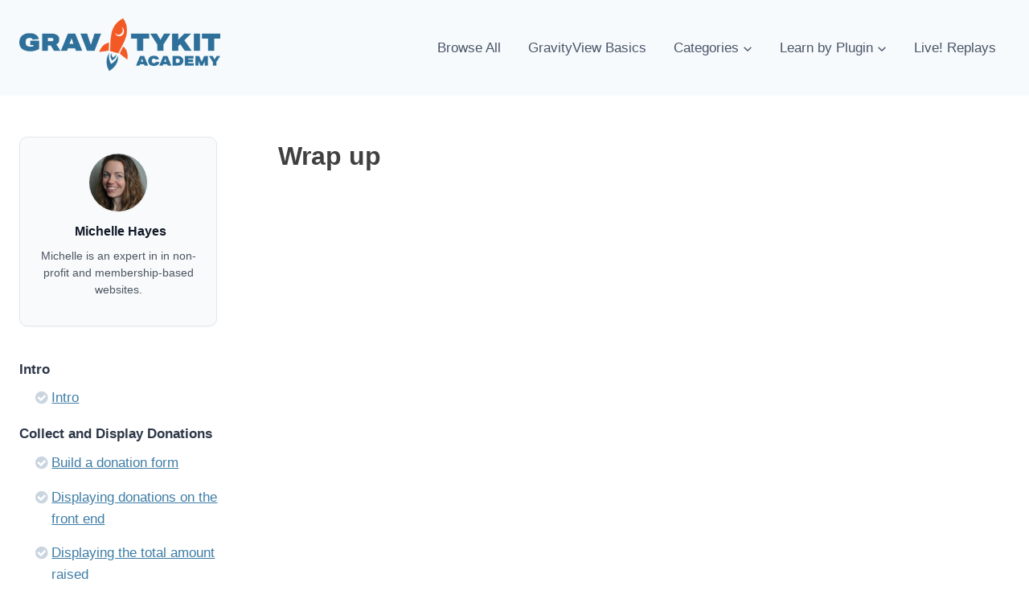

--- FILE ---
content_type: text/html; charset=UTF-8
request_url: https://academy.gravitykit.com/lesson/wrap-up-13/
body_size: 24568
content:
<!doctype html>
<html lang="en-US" class="no-js" itemtype="https://schema.org/Blog" itemscope>
<head>
	<meta charset="UTF-8">
	<meta name="viewport" content="width=device-width, initial-scale=1, minimum-scale=1">
	
<!-- Global site tag (gtag.js) - Google Analytics -->
<script async src="https://www.googletagmanager.com/gtag/js?id=UA-53204018-4"></script>
<script>
  window.dataLayer = window.dataLayer || [];
  function gtag(){dataLayer.push(arguments);}
  gtag('js', new Date());

  gtag('config', 'UA-53204018-4');
</script>

<meta name='robots' content='index, follow, max-image-preview:large, max-snippet:-1, max-video-preview:-1' />
	<style>img:is([sizes="auto" i], [sizes^="auto," i]) { contain-intrinsic-size: 3000px 1500px }</style>
	
            <script data-no-defer="1" data-ezscrex="false" data-cfasync="false" data-pagespeed-no-defer data-cookieconsent="ignore">
                var ctPublicFunctions = {"_ajax_nonce":"89fd476e1a","_rest_nonce":"c7665957cf","_ajax_url":"\/wp-admin\/admin-ajax.php","_rest_url":"https:\/\/academy.gravitykit.com\/wp-json\/","data__cookies_type":"none","data__ajax_type":"rest","data__bot_detector_enabled":1,"data__frontend_data_log_enabled":1,"cookiePrefix":"","wprocket_detected":true,"host_url":"academy.gravitykit.com","text__ee_click_to_select":"Click to select the whole data","text__ee_original_email":"The complete one is","text__ee_got_it":"Got it","text__ee_blocked":"Blocked","text__ee_cannot_connect":"Cannot connect","text__ee_cannot_decode":"Can not decode email. Unknown reason","text__ee_email_decoder":"CleanTalk email decoder","text__ee_wait_for_decoding":"The magic is on the way!","text__ee_decoding_process":"Please wait a few seconds while we decode the contact data."}
            </script>
        
            <script data-no-defer="1" data-ezscrex="false" data-cfasync="false" data-pagespeed-no-defer data-cookieconsent="ignore">
                var ctPublic = {"_ajax_nonce":"89fd476e1a","settings__forms__check_internal":0,"settings__forms__check_external":0,"settings__forms__force_protection":0,"settings__forms__search_test":1,"settings__data__bot_detector_enabled":1,"settings__sfw__anti_crawler":0,"blog_home":"https:\/\/academy.gravitykit.com\/","pixel__setting":"3","pixel__enabled":true,"pixel__url":"https:\/\/moderate2-v4.cleantalk.org\/pixel\/39738bd4c44d3c9957f06b87f76d7e29.gif","data__email_check_before_post":1,"data__email_check_exist_post":1,"data__cookies_type":"none","data__key_is_ok":true,"data__visible_fields_required":true,"wl_brandname":"Anti-Spam by CleanTalk","wl_brandname_short":"CleanTalk","ct_checkjs_key":"fc6f5acb2d909bd56acd7e0ff000ea67819c55c845b541aabdf6d085e6a2bf61","emailEncoderPassKey":"6f92dd89cef2273b7e3267622a7238f3","bot_detector_forms_excluded":"W10=","advancedCacheExists":true,"varnishCacheExists":false,"wc_ajax_add_to_cart":false}
            </script>
        
	<!-- This site is optimized with the Yoast SEO Premium plugin v19.2.1 (Yoast SEO v26.3) - https://yoast.com/wordpress/plugins/seo/ -->
	<title>Wrap up - GravityKit Academy</title>
	<link rel="canonical" href="https://academy.gravitykit.com/lesson/wrap-up-13/" />
	<meta property="og:locale" content="en_US" />
	<meta property="og:type" content="article" />
	<meta property="og:title" content="Wrap up" />
	<meta property="og:description" content="In this course, you learned how to build a donation form in Gravity Forms, how to display your donations on your website using GravityView, how to display" />
	<meta property="og:url" content="https://academy.gravitykit.com/lesson/wrap-up-13/" />
	<meta property="og:site_name" content="GravityKit Academy" />
	<meta property="article:publisher" content="https://www.facebook.com/groups/gravitykit/" />
	<meta property="article:modified_time" content="2022-12-13T10:30:29+00:00" />
	<meta name="twitter:card" content="summary_large_image" />
	<meta name="twitter:label1" content="Est. reading time" />
	<meta name="twitter:data1" content="1 minute" />
	<script type="application/ld+json" class="yoast-schema-graph">{"@context":"https://schema.org","@graph":[{"@type":"TechArticle","@id":"https://academy.gravitykit.com/lesson/wrap-up-13/#article","isPartOf":{"@id":"https://academy.gravitykit.com/lesson/wrap-up-13/"},"author":{"name":"Michelle Hayes","@id":"https://academy.gravitykit.com/#/schema/person/dd428247f21bbcb5c91ef3e5343b8349"},"headline":"Wrap up","datePublished":"2022-12-12T01:24:11+00:00","dateModified":"2022-12-13T10:30:29+00:00","mainEntityOfPage":{"@id":"https://academy.gravitykit.com/lesson/wrap-up-13/"},"wordCount":51,"commentCount":0,"publisher":{"@id":"https://academy.gravitykit.com/#organization"},"inLanguage":"en-US","potentialAction":[{"@type":"CommentAction","name":"Comment","target":["https://academy.gravitykit.com/lesson/wrap-up-13/#respond"]}]},{"@type":"WebPage","@id":"https://academy.gravitykit.com/lesson/wrap-up-13/","url":"https://academy.gravitykit.com/lesson/wrap-up-13/","name":"Wrap up - GravityKit Academy","isPartOf":{"@id":"https://academy.gravitykit.com/#website"},"datePublished":"2022-12-12T01:24:11+00:00","dateModified":"2022-12-13T10:30:29+00:00","breadcrumb":{"@id":"https://academy.gravitykit.com/lesson/wrap-up-13/#breadcrumb"},"inLanguage":"en-US","potentialAction":[{"@type":"ReadAction","target":["https://academy.gravitykit.com/lesson/wrap-up-13/"]}]},{"@type":"BreadcrumbList","@id":"https://academy.gravitykit.com/lesson/wrap-up-13/#breadcrumb","itemListElement":[{"@type":"ListItem","position":1,"name":"Home","item":"https://academy.gravitykit.com/"},{"@type":"ListItem","position":2,"name":"Wrap up"}]},{"@type":"WebSite","@id":"https://academy.gravitykit.com/#website","url":"https://academy.gravitykit.com/","name":"GravityKit Academy","description":"Become an expert in GravityKit plugins","publisher":{"@id":"https://academy.gravitykit.com/#organization"},"potentialAction":[{"@type":"SearchAction","target":{"@type":"EntryPoint","urlTemplate":"https://academy.gravitykit.com/?s={search_term_string}"},"query-input":{"@type":"PropertyValueSpecification","valueRequired":true,"valueName":"search_term_string"}}],"inLanguage":"en-US"},{"@type":"Organization","@id":"https://academy.gravitykit.com/#organization","name":"GravityKit Academy","url":"https://academy.gravitykit.com/","logo":{"@type":"ImageObject","inLanguage":"en-US","@id":"https://academy.gravitykit.com/#/schema/logo/image/","url":"https://academy.gravitykit.com/wp-content/uploads/2020/07/gravity-guide-logo-1833x300-1.png","contentUrl":"https://academy.gravitykit.com/wp-content/uploads/2020/07/gravity-guide-logo-1833x300-1.png","width":1833,"height":300,"caption":"GravityKit Academy"},"image":{"@id":"https://academy.gravitykit.com/#/schema/logo/image/"},"sameAs":["https://www.facebook.com/groups/gravitykit/"]},{"@type":"Person","@id":"https://academy.gravitykit.com/#/schema/person/dd428247f21bbcb5c91ef3e5343b8349","name":"Michelle Hayes","image":{"@type":"ImageObject","inLanguage":"en-US","@id":"https://academy.gravitykit.com/#/schema/person/image/","url":"https://secure.gravatar.com/avatar/f35c1af92dadec7c256d028a52355447cfe65a4fb021062e4f2ffd52c1bd18a6?s=96&d=mm&r=g","contentUrl":"https://secure.gravatar.com/avatar/f35c1af92dadec7c256d028a52355447cfe65a4fb021062e4f2ffd52c1bd18a6?s=96&d=mm&r=g","caption":"Michelle Hayes"},"description":"Michelle is an expert in in non-profit and membership-based websites.","url":"https://academy.gravitykit.com/author/michellehayes/"}]}</script>
	<!-- / Yoast SEO Premium plugin. -->


<link rel='dns-prefetch' href='//moderate.cleantalk.org' />
<link rel='dns-prefetch' href='//static.gravity.guide' />

<link href='https://static.gravity.guide' rel='preconnect' />
<link rel="alternate" type="application/rss+xml" title="GravityKit Academy &raquo; Feed" href="https://academy.gravitykit.com/feed/" />
			<script>document.documentElement.classList.remove( 'no-js' );</script>
			<script>
window._wpemojiSettings = {"baseUrl":"https:\/\/s.w.org\/images\/core\/emoji\/16.0.1\/72x72\/","ext":".png","svgUrl":"https:\/\/s.w.org\/images\/core\/emoji\/16.0.1\/svg\/","svgExt":".svg","source":{"concatemoji":"https:\/\/academy.gravitykit.com\/wp-includes\/js\/wp-emoji-release.min.js?ver=6.8.3"}};
/*! This file is auto-generated */
!function(s,n){var o,i,e;function c(e){try{var t={supportTests:e,timestamp:(new Date).valueOf()};sessionStorage.setItem(o,JSON.stringify(t))}catch(e){}}function p(e,t,n){e.clearRect(0,0,e.canvas.width,e.canvas.height),e.fillText(t,0,0);var t=new Uint32Array(e.getImageData(0,0,e.canvas.width,e.canvas.height).data),a=(e.clearRect(0,0,e.canvas.width,e.canvas.height),e.fillText(n,0,0),new Uint32Array(e.getImageData(0,0,e.canvas.width,e.canvas.height).data));return t.every(function(e,t){return e===a[t]})}function u(e,t){e.clearRect(0,0,e.canvas.width,e.canvas.height),e.fillText(t,0,0);for(var n=e.getImageData(16,16,1,1),a=0;a<n.data.length;a++)if(0!==n.data[a])return!1;return!0}function f(e,t,n,a){switch(t){case"flag":return n(e,"\ud83c\udff3\ufe0f\u200d\u26a7\ufe0f","\ud83c\udff3\ufe0f\u200b\u26a7\ufe0f")?!1:!n(e,"\ud83c\udde8\ud83c\uddf6","\ud83c\udde8\u200b\ud83c\uddf6")&&!n(e,"\ud83c\udff4\udb40\udc67\udb40\udc62\udb40\udc65\udb40\udc6e\udb40\udc67\udb40\udc7f","\ud83c\udff4\u200b\udb40\udc67\u200b\udb40\udc62\u200b\udb40\udc65\u200b\udb40\udc6e\u200b\udb40\udc67\u200b\udb40\udc7f");case"emoji":return!a(e,"\ud83e\udedf")}return!1}function g(e,t,n,a){var r="undefined"!=typeof WorkerGlobalScope&&self instanceof WorkerGlobalScope?new OffscreenCanvas(300,150):s.createElement("canvas"),o=r.getContext("2d",{willReadFrequently:!0}),i=(o.textBaseline="top",o.font="600 32px Arial",{});return e.forEach(function(e){i[e]=t(o,e,n,a)}),i}function t(e){var t=s.createElement("script");t.src=e,t.defer=!0,s.head.appendChild(t)}"undefined"!=typeof Promise&&(o="wpEmojiSettingsSupports",i=["flag","emoji"],n.supports={everything:!0,everythingExceptFlag:!0},e=new Promise(function(e){s.addEventListener("DOMContentLoaded",e,{once:!0})}),new Promise(function(t){var n=function(){try{var e=JSON.parse(sessionStorage.getItem(o));if("object"==typeof e&&"number"==typeof e.timestamp&&(new Date).valueOf()<e.timestamp+604800&&"object"==typeof e.supportTests)return e.supportTests}catch(e){}return null}();if(!n){if("undefined"!=typeof Worker&&"undefined"!=typeof OffscreenCanvas&&"undefined"!=typeof URL&&URL.createObjectURL&&"undefined"!=typeof Blob)try{var e="postMessage("+g.toString()+"("+[JSON.stringify(i),f.toString(),p.toString(),u.toString()].join(",")+"));",a=new Blob([e],{type:"text/javascript"}),r=new Worker(URL.createObjectURL(a),{name:"wpTestEmojiSupports"});return void(r.onmessage=function(e){c(n=e.data),r.terminate(),t(n)})}catch(e){}c(n=g(i,f,p,u))}t(n)}).then(function(e){for(var t in e)n.supports[t]=e[t],n.supports.everything=n.supports.everything&&n.supports[t],"flag"!==t&&(n.supports.everythingExceptFlag=n.supports.everythingExceptFlag&&n.supports[t]);n.supports.everythingExceptFlag=n.supports.everythingExceptFlag&&!n.supports.flag,n.DOMReady=!1,n.readyCallback=function(){n.DOMReady=!0}}).then(function(){return e}).then(function(){var e;n.supports.everything||(n.readyCallback(),(e=n.source||{}).concatemoji?t(e.concatemoji):e.wpemoji&&e.twemoji&&(t(e.twemoji),t(e.wpemoji)))}))}((window,document),window._wpemojiSettings);
</script>
<link rel='stylesheet' id='genesis-blocks-style-css-css' href='https://static.gravity.guide/wp-content/plugins/genesis-blocks/dist/style-blocks.build.css?ver=1752630328' media='all' />
<link rel='stylesheet' id='jquery.prettyphoto-css' href='https://static.gravity.guide/wp-content/plugins/wp-video-lightbox/css/prettyPhoto.css?ver=6.8.3' media='all' />
<link rel='stylesheet' id='video-lightbox-css' href='https://static.gravity.guide/wp-content/plugins/wp-video-lightbox/wp-video-lightbox.css?ver=6.8.3' media='all' />
<style id='wp-emoji-styles-inline-css'>

	img.wp-smiley, img.emoji {
		display: inline !important;
		border: none !important;
		box-shadow: none !important;
		height: 1em !important;
		width: 1em !important;
		margin: 0 0.07em !important;
		vertical-align: -0.1em !important;
		background: none !important;
		padding: 0 !important;
	}
</style>
<link rel='stylesheet' id='wp-block-library-css' href='https://static.gravity.guide/wp-includes/css/dist/block-library/style.min.css?ver=6.8.3' media='all' />
<style id='classic-theme-styles-inline-css'>
/*! This file is auto-generated */
.wp-block-button__link{color:#fff;background-color:#32373c;border-radius:9999px;box-shadow:none;text-decoration:none;padding:calc(.667em + 2px) calc(1.333em + 2px);font-size:1.125em}.wp-block-file__button{background:#32373c;color:#fff;text-decoration:none}
</style>
<link rel='stylesheet' id='wp-components-css' href='https://static.gravity.guide/wp-includes/css/dist/components/style.min.css?ver=6.8.3' media='all' />
<link rel='stylesheet' id='wp-preferences-css' href='https://static.gravity.guide/wp-includes/css/dist/preferences/style.min.css?ver=6.8.3' media='all' />
<link rel='stylesheet' id='wp-block-editor-css' href='https://static.gravity.guide/wp-includes/css/dist/block-editor/style.min.css?ver=6.8.3' media='all' />
<link rel='stylesheet' id='popup-maker-block-library-style-css' href='https://static.gravity.guide/wp-content/plugins/popup-maker/dist/packages/block-library-style.css?ver=dbea705cfafe089d65f1' media='all' />
<style id='global-styles-inline-css'>
:root{--wp--preset--aspect-ratio--square: 1;--wp--preset--aspect-ratio--4-3: 4/3;--wp--preset--aspect-ratio--3-4: 3/4;--wp--preset--aspect-ratio--3-2: 3/2;--wp--preset--aspect-ratio--2-3: 2/3;--wp--preset--aspect-ratio--16-9: 16/9;--wp--preset--aspect-ratio--9-16: 9/16;--wp--preset--color--black: #000000;--wp--preset--color--cyan-bluish-gray: #abb8c3;--wp--preset--color--white: #ffffff;--wp--preset--color--pale-pink: #f78da7;--wp--preset--color--vivid-red: #cf2e2e;--wp--preset--color--luminous-vivid-orange: #ff6900;--wp--preset--color--luminous-vivid-amber: #fcb900;--wp--preset--color--light-green-cyan: #7bdcb5;--wp--preset--color--vivid-green-cyan: #00d084;--wp--preset--color--pale-cyan-blue: #8ed1fc;--wp--preset--color--vivid-cyan-blue: #0693e3;--wp--preset--color--vivid-purple: #9b51e0;--wp--preset--color--theme-palette-1: var(--global-palette1);--wp--preset--color--theme-palette-2: var(--global-palette2);--wp--preset--color--theme-palette-3: var(--global-palette3);--wp--preset--color--theme-palette-4: var(--global-palette4);--wp--preset--color--theme-palette-5: var(--global-palette5);--wp--preset--color--theme-palette-6: var(--global-palette6);--wp--preset--color--theme-palette-7: var(--global-palette7);--wp--preset--color--theme-palette-8: var(--global-palette8);--wp--preset--color--theme-palette-9: var(--global-palette9);--wp--preset--gradient--vivid-cyan-blue-to-vivid-purple: linear-gradient(135deg,rgba(6,147,227,1) 0%,rgb(155,81,224) 100%);--wp--preset--gradient--light-green-cyan-to-vivid-green-cyan: linear-gradient(135deg,rgb(122,220,180) 0%,rgb(0,208,130) 100%);--wp--preset--gradient--luminous-vivid-amber-to-luminous-vivid-orange: linear-gradient(135deg,rgba(252,185,0,1) 0%,rgba(255,105,0,1) 100%);--wp--preset--gradient--luminous-vivid-orange-to-vivid-red: linear-gradient(135deg,rgba(255,105,0,1) 0%,rgb(207,46,46) 100%);--wp--preset--gradient--very-light-gray-to-cyan-bluish-gray: linear-gradient(135deg,rgb(238,238,238) 0%,rgb(169,184,195) 100%);--wp--preset--gradient--cool-to-warm-spectrum: linear-gradient(135deg,rgb(74,234,220) 0%,rgb(151,120,209) 20%,rgb(207,42,186) 40%,rgb(238,44,130) 60%,rgb(251,105,98) 80%,rgb(254,248,76) 100%);--wp--preset--gradient--blush-light-purple: linear-gradient(135deg,rgb(255,206,236) 0%,rgb(152,150,240) 100%);--wp--preset--gradient--blush-bordeaux: linear-gradient(135deg,rgb(254,205,165) 0%,rgb(254,45,45) 50%,rgb(107,0,62) 100%);--wp--preset--gradient--luminous-dusk: linear-gradient(135deg,rgb(255,203,112) 0%,rgb(199,81,192) 50%,rgb(65,88,208) 100%);--wp--preset--gradient--pale-ocean: linear-gradient(135deg,rgb(255,245,203) 0%,rgb(182,227,212) 50%,rgb(51,167,181) 100%);--wp--preset--gradient--electric-grass: linear-gradient(135deg,rgb(202,248,128) 0%,rgb(113,206,126) 100%);--wp--preset--gradient--midnight: linear-gradient(135deg,rgb(2,3,129) 0%,rgb(40,116,252) 100%);--wp--preset--font-size--small: var(--global-font-size-small);--wp--preset--font-size--medium: var(--global-font-size-medium);--wp--preset--font-size--large: var(--global-font-size-large);--wp--preset--font-size--x-large: 42px;--wp--preset--font-size--larger: var(--global-font-size-larger);--wp--preset--font-size--xxlarge: var(--global-font-size-xxlarge);--wp--preset--spacing--20: 0.44rem;--wp--preset--spacing--30: 0.67rem;--wp--preset--spacing--40: 1rem;--wp--preset--spacing--50: 1.5rem;--wp--preset--spacing--60: 2.25rem;--wp--preset--spacing--70: 3.38rem;--wp--preset--spacing--80: 5.06rem;--wp--preset--shadow--natural: 6px 6px 9px rgba(0, 0, 0, 0.2);--wp--preset--shadow--deep: 12px 12px 50px rgba(0, 0, 0, 0.4);--wp--preset--shadow--sharp: 6px 6px 0px rgba(0, 0, 0, 0.2);--wp--preset--shadow--outlined: 6px 6px 0px -3px rgba(255, 255, 255, 1), 6px 6px rgba(0, 0, 0, 1);--wp--preset--shadow--crisp: 6px 6px 0px rgba(0, 0, 0, 1);}:where(.is-layout-flex){gap: 0.5em;}:where(.is-layout-grid){gap: 0.5em;}body .is-layout-flex{display: flex;}.is-layout-flex{flex-wrap: wrap;align-items: center;}.is-layout-flex > :is(*, div){margin: 0;}body .is-layout-grid{display: grid;}.is-layout-grid > :is(*, div){margin: 0;}:where(.wp-block-columns.is-layout-flex){gap: 2em;}:where(.wp-block-columns.is-layout-grid){gap: 2em;}:where(.wp-block-post-template.is-layout-flex){gap: 1.25em;}:where(.wp-block-post-template.is-layout-grid){gap: 1.25em;}.has-black-color{color: var(--wp--preset--color--black) !important;}.has-cyan-bluish-gray-color{color: var(--wp--preset--color--cyan-bluish-gray) !important;}.has-white-color{color: var(--wp--preset--color--white) !important;}.has-pale-pink-color{color: var(--wp--preset--color--pale-pink) !important;}.has-vivid-red-color{color: var(--wp--preset--color--vivid-red) !important;}.has-luminous-vivid-orange-color{color: var(--wp--preset--color--luminous-vivid-orange) !important;}.has-luminous-vivid-amber-color{color: var(--wp--preset--color--luminous-vivid-amber) !important;}.has-light-green-cyan-color{color: var(--wp--preset--color--light-green-cyan) !important;}.has-vivid-green-cyan-color{color: var(--wp--preset--color--vivid-green-cyan) !important;}.has-pale-cyan-blue-color{color: var(--wp--preset--color--pale-cyan-blue) !important;}.has-vivid-cyan-blue-color{color: var(--wp--preset--color--vivid-cyan-blue) !important;}.has-vivid-purple-color{color: var(--wp--preset--color--vivid-purple) !important;}.has-black-background-color{background-color: var(--wp--preset--color--black) !important;}.has-cyan-bluish-gray-background-color{background-color: var(--wp--preset--color--cyan-bluish-gray) !important;}.has-white-background-color{background-color: var(--wp--preset--color--white) !important;}.has-pale-pink-background-color{background-color: var(--wp--preset--color--pale-pink) !important;}.has-vivid-red-background-color{background-color: var(--wp--preset--color--vivid-red) !important;}.has-luminous-vivid-orange-background-color{background-color: var(--wp--preset--color--luminous-vivid-orange) !important;}.has-luminous-vivid-amber-background-color{background-color: var(--wp--preset--color--luminous-vivid-amber) !important;}.has-light-green-cyan-background-color{background-color: var(--wp--preset--color--light-green-cyan) !important;}.has-vivid-green-cyan-background-color{background-color: var(--wp--preset--color--vivid-green-cyan) !important;}.has-pale-cyan-blue-background-color{background-color: var(--wp--preset--color--pale-cyan-blue) !important;}.has-vivid-cyan-blue-background-color{background-color: var(--wp--preset--color--vivid-cyan-blue) !important;}.has-vivid-purple-background-color{background-color: var(--wp--preset--color--vivid-purple) !important;}.has-black-border-color{border-color: var(--wp--preset--color--black) !important;}.has-cyan-bluish-gray-border-color{border-color: var(--wp--preset--color--cyan-bluish-gray) !important;}.has-white-border-color{border-color: var(--wp--preset--color--white) !important;}.has-pale-pink-border-color{border-color: var(--wp--preset--color--pale-pink) !important;}.has-vivid-red-border-color{border-color: var(--wp--preset--color--vivid-red) !important;}.has-luminous-vivid-orange-border-color{border-color: var(--wp--preset--color--luminous-vivid-orange) !important;}.has-luminous-vivid-amber-border-color{border-color: var(--wp--preset--color--luminous-vivid-amber) !important;}.has-light-green-cyan-border-color{border-color: var(--wp--preset--color--light-green-cyan) !important;}.has-vivid-green-cyan-border-color{border-color: var(--wp--preset--color--vivid-green-cyan) !important;}.has-pale-cyan-blue-border-color{border-color: var(--wp--preset--color--pale-cyan-blue) !important;}.has-vivid-cyan-blue-border-color{border-color: var(--wp--preset--color--vivid-cyan-blue) !important;}.has-vivid-purple-border-color{border-color: var(--wp--preset--color--vivid-purple) !important;}.has-vivid-cyan-blue-to-vivid-purple-gradient-background{background: var(--wp--preset--gradient--vivid-cyan-blue-to-vivid-purple) !important;}.has-light-green-cyan-to-vivid-green-cyan-gradient-background{background: var(--wp--preset--gradient--light-green-cyan-to-vivid-green-cyan) !important;}.has-luminous-vivid-amber-to-luminous-vivid-orange-gradient-background{background: var(--wp--preset--gradient--luminous-vivid-amber-to-luminous-vivid-orange) !important;}.has-luminous-vivid-orange-to-vivid-red-gradient-background{background: var(--wp--preset--gradient--luminous-vivid-orange-to-vivid-red) !important;}.has-very-light-gray-to-cyan-bluish-gray-gradient-background{background: var(--wp--preset--gradient--very-light-gray-to-cyan-bluish-gray) !important;}.has-cool-to-warm-spectrum-gradient-background{background: var(--wp--preset--gradient--cool-to-warm-spectrum) !important;}.has-blush-light-purple-gradient-background{background: var(--wp--preset--gradient--blush-light-purple) !important;}.has-blush-bordeaux-gradient-background{background: var(--wp--preset--gradient--blush-bordeaux) !important;}.has-luminous-dusk-gradient-background{background: var(--wp--preset--gradient--luminous-dusk) !important;}.has-pale-ocean-gradient-background{background: var(--wp--preset--gradient--pale-ocean) !important;}.has-electric-grass-gradient-background{background: var(--wp--preset--gradient--electric-grass) !important;}.has-midnight-gradient-background{background: var(--wp--preset--gradient--midnight) !important;}.has-small-font-size{font-size: var(--wp--preset--font-size--small) !important;}.has-medium-font-size{font-size: var(--wp--preset--font-size--medium) !important;}.has-large-font-size{font-size: var(--wp--preset--font-size--large) !important;}.has-x-large-font-size{font-size: var(--wp--preset--font-size--x-large) !important;}
:where(.wp-block-post-template.is-layout-flex){gap: 1.25em;}:where(.wp-block-post-template.is-layout-grid){gap: 1.25em;}
:where(.wp-block-columns.is-layout-flex){gap: 2em;}:where(.wp-block-columns.is-layout-grid){gap: 2em;}
:root :where(.wp-block-pullquote){font-size: 1.5em;line-height: 1.6;}
</style>
<link rel='stylesheet' id='cleantalk-public-css-css' href='https://static.gravity.guide/wp-content/plugins/cleantalk-spam-protect/css/cleantalk-public.min.css?ver=6.59_1752630283' media='all' />
<link rel='stylesheet' id='cleantalk-email-decoder-css-css' href='https://static.gravity.guide/wp-content/plugins/cleantalk-spam-protect/css/cleantalk-email-decoder.min.css?ver=6.59_1752630283' media='all' />
<link rel='stylesheet' id='webui-popover-css' href='https://static.gravity.guide/wp-content/plugins/lifterlms/assets/vendor/webui-popover/jquery.webui-popover.min.css?ver=1.2.15' media='all' />
<link rel='stylesheet' id='lifterlms-styles-css' href='https://static.gravity.guide/wp-content/plugins/lifterlms/assets/css/lifterlms.min.css?ver=1768824435' media='all' />
<link rel='stylesheet' id='taxonomy-image-plugin-public-css' href='https://static.gravity.guide/wp-content/plugins/taxonomy-images/css/style.css?ver=0.9.6' media='screen' />
<link rel='stylesheet' id='kadence-global-css' href='https://static.gravity.guide/wp-content/themes/kadence/assets/css/global.min.css?ver=1748575554' media='all' />
<style id='kadence-global-inline-css'>
/* Kadence Base CSS */
:root{--global-palette1:#3e7da6;--global-palette2:#317099;--global-palette3:#404040;--global-palette4:#2D3748;--global-palette5:#4A5568;--global-palette6:#718096;--global-palette7:#EDF2F7;--global-palette8:#F7FAFC;--global-palette9:#ffffff;--global-palette9rgb:255, 255, 255;--global-palette-highlight:var(--global-palette1);--global-palette-highlight-alt:var(--global-palette2);--global-palette-highlight-alt2:var(--global-palette9);--global-palette-btn-bg:var(--global-palette1);--global-palette-btn-bg-hover:var(--global-palette2);--global-palette-btn:var(--global-palette9);--global-palette-btn-hover:var(--global-palette9);--global-body-font-family:-apple-system,BlinkMacSystemFont,"Segoe UI",Roboto,Oxygen-Sans,Ubuntu,Cantarell,"Helvetica Neue",sans-serif, "Apple Color Emoji", "Segoe UI Emoji", "Segoe UI Symbol";--global-heading-font-family:inherit;--global-primary-nav-font-family:inherit;--global-fallback-font:sans-serif;--global-display-fallback-font:sans-serif;--global-content-width:1320px;--global-content-wide-width:calc(1320px + 230px);--global-content-narrow-width:842px;--global-content-edge-padding:1.5rem;--global-content-boxed-padding:2rem;--global-calc-content-width:calc(1320px - var(--global-content-edge-padding) - var(--global-content-edge-padding) );--wp--style--global--content-size:var(--global-calc-content-width);}.wp-site-blocks{--global-vw:calc( 100vw - ( 0.5 * var(--scrollbar-offset)));}body{background:var(--global-palette9);}body, input, select, optgroup, textarea{font-style:normal;font-weight:400;font-size:17px;line-height:1.6;font-family:var(--global-body-font-family);color:var(--global-palette4);}.content-bg, body.content-style-unboxed .site{background:var(--global-palette9);}h1,h2,h3,h4,h5,h6{font-family:var(--global-heading-font-family);}h1{font-weight:700;font-size:32px;line-height:1.5;color:var(--global-palette3);}h2{font-weight:700;font-size:28px;line-height:1.5;color:var(--global-palette3);}h3{font-weight:700;font-size:24px;line-height:1.5;color:var(--global-palette3);}h4{font-weight:700;font-size:22px;line-height:1.5;color:var(--global-palette4);}h5{font-weight:700;font-size:20px;line-height:1.5;color:var(--global-palette4);}h6{font-weight:700;font-size:18px;line-height:1.5;color:var(--global-palette5);}.entry-hero .kadence-breadcrumbs{max-width:1320px;}.site-container, .site-header-row-layout-contained, .site-footer-row-layout-contained, .entry-hero-layout-contained, .comments-area, .alignfull > .wp-block-cover__inner-container, .alignwide > .wp-block-cover__inner-container{max-width:var(--global-content-width);}.content-width-narrow .content-container.site-container, .content-width-narrow .hero-container.site-container{max-width:var(--global-content-narrow-width);}@media all and (min-width: 1550px){.wp-site-blocks .content-container  .alignwide{margin-left:-115px;margin-right:-115px;width:unset;max-width:unset;}}@media all and (min-width: 1102px){.content-width-narrow .wp-site-blocks .content-container .alignwide{margin-left:-130px;margin-right:-130px;width:unset;max-width:unset;}}.content-style-boxed .wp-site-blocks .entry-content .alignwide{margin-left:calc( -1 * var( --global-content-boxed-padding ) );margin-right:calc( -1 * var( --global-content-boxed-padding ) );}.content-area{margin-top:5rem;margin-bottom:5rem;}@media all and (max-width: 1024px){.content-area{margin-top:3rem;margin-bottom:3rem;}}@media all and (max-width: 767px){.content-area{margin-top:2rem;margin-bottom:2rem;}}@media all and (max-width: 1024px){:root{--global-content-boxed-padding:2rem;}}@media all and (max-width: 767px){:root{--global-content-boxed-padding:1.5rem;}}.entry-content-wrap{padding:2rem;}@media all and (max-width: 1024px){.entry-content-wrap{padding:2rem;}}@media all and (max-width: 767px){.entry-content-wrap{padding:1.5rem;}}.entry.single-entry{box-shadow:0px 15px 15px -10px rgba(0,0,0,0);}.entry.loop-entry{box-shadow:0px 15px 15px -10px rgba(0,0,0,0);}.loop-entry .entry-content-wrap{padding:2rem;}@media all and (max-width: 1024px){.loop-entry .entry-content-wrap{padding:2rem;}}@media all and (max-width: 767px){.loop-entry .entry-content-wrap{padding:1.5rem;}}.has-sidebar:not(.has-left-sidebar) .content-container{grid-template-columns:1fr 20%;}.has-sidebar.has-left-sidebar .content-container{grid-template-columns:20% 1fr;}.primary-sidebar.widget-area .widget{margin-bottom:2em;color:var(--global-palette4);}.primary-sidebar.widget-area .widget-title{font-weight:700;font-size:20px;line-height:1.5;color:var(--global-palette3);}button, .button, .wp-block-button__link, input[type="button"], input[type="reset"], input[type="submit"], .fl-button, .elementor-button-wrapper .elementor-button, .wc-block-components-checkout-place-order-button, .wc-block-cart__submit{box-shadow:0px 0px 0px -7px rgba(0,0,0,0);}button:hover, button:focus, button:active, .button:hover, .button:focus, .button:active, .wp-block-button__link:hover, .wp-block-button__link:focus, .wp-block-button__link:active, input[type="button"]:hover, input[type="button"]:focus, input[type="button"]:active, input[type="reset"]:hover, input[type="reset"]:focus, input[type="reset"]:active, input[type="submit"]:hover, input[type="submit"]:focus, input[type="submit"]:active, .elementor-button-wrapper .elementor-button:hover, .elementor-button-wrapper .elementor-button:focus, .elementor-button-wrapper .elementor-button:active, .wc-block-cart__submit:hover{box-shadow:0px 15px 25px -7px rgba(0,0,0,0.1);}.kb-button.kb-btn-global-outline.kb-btn-global-inherit{padding-top:calc(px - 2px);padding-right:calc(px - 2px);padding-bottom:calc(px - 2px);padding-left:calc(px - 2px);}@media all and (min-width: 1025px){.transparent-header .entry-hero .entry-hero-container-inner{padding-top:80px;}}@media all and (max-width: 1024px){.mobile-transparent-header .entry-hero .entry-hero-container-inner{padding-top:80px;}}@media all and (max-width: 767px){.mobile-transparent-header .entry-hero .entry-hero-container-inner{padding-top:80px;}}
/* Kadence Header CSS */
@media all and (max-width: 1024px){.mobile-transparent-header #masthead{position:absolute;left:0px;right:0px;z-index:100;}.kadence-scrollbar-fixer.mobile-transparent-header #masthead{right:var(--scrollbar-offset,0);}.mobile-transparent-header #masthead, .mobile-transparent-header .site-top-header-wrap .site-header-row-container-inner, .mobile-transparent-header .site-main-header-wrap .site-header-row-container-inner, .mobile-transparent-header .site-bottom-header-wrap .site-header-row-container-inner{background:transparent;}.site-header-row-tablet-layout-fullwidth, .site-header-row-tablet-layout-standard{padding:0px;}}@media all and (min-width: 1025px){.transparent-header #masthead{position:absolute;left:0px;right:0px;z-index:100;}.transparent-header.kadence-scrollbar-fixer #masthead{right:var(--scrollbar-offset,0);}.transparent-header #masthead, .transparent-header .site-top-header-wrap .site-header-row-container-inner, .transparent-header .site-main-header-wrap .site-header-row-container-inner, .transparent-header .site-bottom-header-wrap .site-header-row-container-inner{background:transparent;}}.site-branding a.brand img{max-width:150px;}.site-branding a.brand img.svg-logo-image{width:150px;}.site-branding{padding:0.5rem 0rem 1rem 0rem;}#masthead, #masthead .kadence-sticky-header.item-is-fixed:not(.item-at-start):not(.site-header-row-container):not(.site-main-header-wrap), #masthead .kadence-sticky-header.item-is-fixed:not(.item-at-start) > .site-header-row-container-inner{background:var(--global-palette8);}.site-main-header-inner-wrap{min-height:80px;}.header-navigation[class*="header-navigation-style-underline"] .header-menu-container.primary-menu-container>ul>li>a:after{width:calc( 100% - 2em);}.main-navigation .primary-menu-container > ul > li.menu-item > a{padding-left:calc(2em / 2);padding-right:calc(2em / 2);padding-top:0.6em;padding-bottom:0.6em;color:var(--global-palette5);}.main-navigation .primary-menu-container > ul > li.menu-item .dropdown-nav-special-toggle{right:calc(2em / 2);}.main-navigation .primary-menu-container > ul > li.menu-item > a:hover{color:var(--global-palette2);}.main-navigation .primary-menu-container > ul > li.menu-item.current-menu-item > a{color:var(--global-palette3);}.header-navigation .header-menu-container ul ul.sub-menu, .header-navigation .header-menu-container ul ul.submenu{background:#317099;box-shadow:0px 2px 13px 0px rgba(0,0,0,0.1);}.header-navigation .header-menu-container ul ul li.menu-item, .header-menu-container ul.menu > li.kadence-menu-mega-enabled > ul > li.menu-item > a{border-bottom:1px solid rgba(255,255,255,0.1);}.header-navigation .header-menu-container ul ul li.menu-item > a{width:237px;padding-top:1.15em;padding-bottom:1.15em;color:var(--global-palette8);font-style:normal;font-size:14px;}.header-navigation .header-menu-container ul ul li.menu-item > a:hover{color:var(--global-palette9);background:#124054;}.header-navigation .header-menu-container ul ul li.menu-item.current-menu-item > a{color:var(--global-palette9);background:#09202d;}.mobile-toggle-open-container .menu-toggle-open, .mobile-toggle-open-container .menu-toggle-open:focus{color:var(--global-palette5);padding:0.4em 0.6em 0.4em 0.6em;font-size:14px;}.mobile-toggle-open-container .menu-toggle-open.menu-toggle-style-bordered{border:1px solid currentColor;}.mobile-toggle-open-container .menu-toggle-open .menu-toggle-icon{font-size:20px;}.mobile-toggle-open-container .menu-toggle-open:hover, .mobile-toggle-open-container .menu-toggle-open:focus-visible{color:var(--global-palette-highlight);}.mobile-navigation ul li{font-size:14px;}.mobile-navigation ul li a{padding-top:1em;padding-bottom:1em;}.mobile-navigation ul li > a, .mobile-navigation ul li.menu-item-has-children > .drawer-nav-drop-wrap{color:var(--global-palette8);}.mobile-navigation ul li.current-menu-item > a, .mobile-navigation ul li.current-menu-item.menu-item-has-children > .drawer-nav-drop-wrap{color:var(--global-palette-highlight);}.mobile-navigation ul li.menu-item-has-children .drawer-nav-drop-wrap, .mobile-navigation ul li:not(.menu-item-has-children) a{border-bottom:1px solid rgba(255,255,255,0.1);}.mobile-navigation:not(.drawer-navigation-parent-toggle-true) ul li.menu-item-has-children .drawer-nav-drop-wrap button{border-left:1px solid rgba(255,255,255,0.1);}#mobile-drawer .drawer-header .drawer-toggle{padding:0.6em 0.15em 0.6em 0.15em;font-size:24px;}
/* Kadence Footer CSS */
.site-bottom-footer-wrap .site-footer-row-container-inner{background:#f7fafc;}.site-bottom-footer-inner-wrap{padding-top:0px;grid-column-gap:30px;}.site-bottom-footer-inner-wrap .widget{margin-bottom:30px;}.site-bottom-footer-inner-wrap .site-footer-section:not(:last-child):after{right:calc(-30px / 2);}#colophon .footer-html{margin:0px 0px 0px 0px;}
/* Kadence Lifter CSS */
.entry-hero.course-hero-section .entry-header{min-height:165px;}
</style>
<link rel='stylesheet' id='kadence-header-css' href='https://static.gravity.guide/wp-content/themes/kadence/assets/css/header.min.css?ver=1748575554' media='all' />
<link rel='stylesheet' id='kadence-content-css' href='https://static.gravity.guide/wp-content/themes/kadence/assets/css/content.min.css?ver=1748575554' media='all' />
<link rel='stylesheet' id='kadence-sidebar-css' href='https://static.gravity.guide/wp-content/themes/kadence/assets/css/sidebar.min.css?ver=1748575554' media='all' />
<link rel='stylesheet' id='kadence-footer-css' href='https://static.gravity.guide/wp-content/themes/kadence/assets/css/footer.min.css?ver=1748575554' media='all' />
<link rel='stylesheet' id='kadence-lifterlms-css' href='https://static.gravity.guide/wp-content/themes/kadence/assets/css/lifterlms.min.css?ver=1.2.24' media='all' />
<link rel='stylesheet' id='chld_thm_cfg_child-css' href='https://static.gravity.guide/wp-content/themes/kadence-child/style.css?ver=6.8.3' media='all' />
<link rel='stylesheet' id='kadence-related-posts-css' href='https://static.gravity.guide/wp-content/themes/kadence/assets/css/related-posts.min.css?ver=1748575554' media='all' />
<link rel='stylesheet' id='kad-splide-css' href='https://static.gravity.guide/wp-content/themes/kadence/assets/css/kadence-splide.min.css?ver=1748575554' media='all' />
<script src="https://static.gravity.guide/wp-includes/js/jquery/jquery.min.js?ver=3.7.1" id="jquery-core-js"></script>
<script src="https://static.gravity.guide/wp-includes/js/jquery/jquery-migrate.min.js?ver=3.4.1" id="jquery-migrate-js"></script>
<script src="https://static.gravity.guide/wp-content/plugins/wp-video-lightbox/js/jquery.prettyPhoto.js?ver=3.1.6" id="jquery.prettyphoto-js"></script>
<script id="video-lightbox-js-extra">
var vlpp_vars = {"prettyPhoto_rel":"wp-video-lightbox","animation_speed":"fast","slideshow":"5000","autoplay_slideshow":"false","opacity":"0.80","show_title":"true","allow_resize":"true","allow_expand":"true","default_width":"640","default_height":"480","counter_separator_label":"\/","theme":"pp_default","horizontal_padding":"20","hideflash":"false","wmode":"opaque","autoplay":"false","modal":"false","deeplinking":"false","overlay_gallery":"true","overlay_gallery_max":"30","keyboard_shortcuts":"true","ie6_fallback":"true"};
</script>
<script src="https://static.gravity.guide/wp-content/plugins/wp-video-lightbox/js/video-lightbox.js?ver=3.1.6" id="video-lightbox-js"></script>
<script src="https://static.gravity.guide/wp-content/plugins/cleantalk-spam-protect/js/apbct-public-bundle_comm-func.min.js?ver=6.59_1752630283" id="apbct-public-bundle_comm-func-js-js"></script>
<script src="https://moderate.cleantalk.org/ct-bot-detector-wrapper.js?ver=6.59" id="ct_bot_detector-js" defer data-wp-strategy="defer"></script>
<link rel="EditURI" type="application/rsd+xml" title="RSD" href="https://academy.gravitykit.com/xmlrpc.php?rsd" />
<meta name="generator" content="WordPress 6.8.3" />
<link rel="alternate" title="oEmbed (JSON)" type="application/json+oembed" href="https://academy.gravitykit.com/wp-json/oembed/1.0/embed?url=https%3A%2F%2Facademy.gravitykit.com%2Flesson%2Fwrap-up-13%2F" />
<link rel="alternate" title="oEmbed (XML)" type="text/xml+oembed" href="https://academy.gravitykit.com/wp-json/oembed/1.0/embed?url=https%3A%2F%2Facademy.gravitykit.com%2Flesson%2Fwrap-up-13%2F&#038;format=xml" />
<script>
            WP_VIDEO_LIGHTBOX_VERSION="1.9.12";
            WP_VID_LIGHTBOX_URL="https://academy.gravitykit.com/wp-content/plugins/wp-video-lightbox";
                        function wpvl_paramReplace(name, string, value) {
                // Find the param with regex
                // Grab the first character in the returned string (should be ? or &)
                // Replace our href string with our new value, passing on the name and delimeter

                var re = new RegExp("[\?&]" + name + "=([^&#]*)");
                var matches = re.exec(string);
                var newString;

                if (matches === null) {
                    // if there are no params, append the parameter
                    newString = string + '?' + name + '=' + value;
                } else {
                    var delimeter = matches[0].charAt(0);
                    newString = string.replace(re, delimeter + name + "=" + value);
                }
                return newString;
            }
            </script><link rel="icon" href="https://static.gravity.guide/wp-content/uploads/2020/07/cropped-logo-4-32x32.png" sizes="32x32" />
<link rel="icon" href="https://static.gravity.guide/wp-content/uploads/2020/07/cropped-logo-4-192x192.png" sizes="192x192" />
<link rel="apple-touch-icon" href="https://static.gravity.guide/wp-content/uploads/2020/07/cropped-logo-4-180x180.png" />
<meta name="msapplication-TileImage" content="https://static.gravity.guide/wp-content/uploads/2020/07/cropped-logo-4-270x270.png" />
		<style id="wp-custom-css">
			.site-branding a.brand {
	padding: 10px 0;
}

.site-branding a.brand img {
	width: 250px !important;
	max-width: 100%;
}

.llms-parent-course-link,
.llms-access-plan .lifterlms-price {
	display: none;
}

.gb-block-notice {
	margin: 2em 0;
}

.content-area {
	margin-top: 3em !important;
	margin-bottom: 3em !important;
}

.entry-content-wrap {
	padding:0 1rem 0 1rem;
}

.archive-description img {
	width: 400px;
	max-width: 100%;
	margin: 0 auto;
}

#main .gb-block-notice .gb-notice-title,
#main .gb-block-notice {
	background: var( --global-palette-highlight-alt )!important;
}
#main .gb-block-notice .gb-notice-text {
	border-color: var( --global-palette-highlight-alt )!important;
}
#main .gb-block-notice .gb-notice-title p {
	text-transform: uppercase;
	font-size: 14px;
	font-weight: 600;
	color: #F7FCFA;
}

.llms-checkout-wrapper .llms-notice {
	border: none;
	padding: 0;
	text-align: center;
}

/**
 * Indent multi-line nav items
 */
.widget .llms-lesson {
	padding-left: 48.4px;
}
.widget .llms-lesson-complete {
	margin-left: -28px;
}

/** Fix columns not working */
.wp-block-columns {
	display: flex;
}

.llms-access-plan-pricing {
	display: none;
}

.llms-loop-item-content .llms-meta, .llms-loop-item-content .llms-author {
	font-size: 14px;
}

/**
 * Fix logged-out dashboard form
 */
@media screen and (min-width: 768px) {
	.kadence-llms-dash-nav-left .llms-student-dashboard {
		padding-top: 2rem;
		padding-left: 10%;
		padding-right: 10%;
	}

	.logged-in .kadence-llms-dash-nav-left .llms-student-dashboard {
		padding-left: 33%;
	}
	.llms-new-person-form-wrapper .llms-form-heading {
		margin-top: 1.5em!important;
	}
}

/** Enroll box */
.llms-access-plan-title {
	background-color: var(--global-palette7);
	color: var(--global-palette5);
}
.llms-access-plan-footer {
	padding-bottom: 1.5em;
}

[data-current="dashboard"] .llms-sd-title {
	display: none;
}

#gform_submit_button_2,
.llms-button-action,
#llms_mark_complete {
	font-size: 125%;
	min-width: 15%;
}

/** On course pages, move to cover bottom bar only. */
.kadence-thumbnail-position-behind+.entry {
	top: 18.5px;
}

.llms-access-plan-footer .llms-free-enroll-form {
	margin-top: 0;
}

.home .footer-html-inner img,
.page-item-47.current_page_item
{
	display: none;
}

.site .post-thumbnail.kadence-thumbnail-position-below {
	margin-bottom: 1.5em;
}

.llms-lesson-preview .llms-lesson-counter, .llms-lesson-preview .llms-free-lesson-svg, .llms-lesson-preview .llms-lesson-complete, .llms-lesson-preview .llms-lesson-complete-placeholder {
	display: inline-block;
	vertical-align: middle;
	margin: 0 .1em;
}

/** All Courses link */
#site-navigation .sub-menu {
	text-align: center;
}

/** Dashboard **/
#post-8 .entry-header {
	display: none;
}
#post-8 .entry-content-wrap {
	padding-top: 1rem;
}
#post-8 .entry-content {
	margin-top: 0;
}

/** Hide inactive dashboard links */
.llms-sd-item.redeem-voucher,
.llms-sd-item.view-memberships,
.llms-sd-item.view-certificates,
.llms-sd-item.view-achievements,
.llms-sd-item.my-grades,
.llms-sd-item.orders,

.llms-sd-section.llms-my-memberships,
.llms-sd-section.llms-my-achievements,
.llms-sd-section.llms-my-certificates {
	display: none;
}
#gform_wrapper_2 * {
	text-align: center;
}
#gform_wrapper_2 .gform_footer {
	margin-top: .75em;
	padding-top: 0;
}

/** Don't show "FREE" badge */
.llms-icon-free {
	display: none!important;
}

/* Style links in sidebar*/

.widget-area a:not(.button):not(.wp-block-button__link):not(.wp-element-button) {
    color: var(--global-palette1); /* or use: #0073aa */
    text-decoration: underline;
}

.widget-area a:hover {
    color: var(--global-palette2); /* or another hover colour */
}

/* Fix card video aspect ratio*/

.llms-video-wrapper {
    position: relative;
    width: 100%;
    padding-bottom: 56.25%; /* 16:9 aspect ratio */
    height: 0;
    overflow: hidden;
}

.llms-video-wrapper iframe {
    position: absolute;
    top: 0;
    left: 0;
    width: 100% !important;
    height: 100% !important;
    border: 0;
    display: block;
}

/* card taxonomy terms css */

.llms-course-meta {
	display: flex;
	flex-direction: column;
	gap: 0.5rem;
	margin-top: 0.75rem;
}

.meta-group {
	display: flex;
	flex-wrap: wrap;
	align-items: center;
	gap: 0.5em;
	font-size: 0.85rem;
}

.meta-label {
	font-weight: 600;
	color: #333;
	margin-right: 0.25em;
}

.term-badge {
	display: inline-block;
	background-color: #f3f4f6;
	color: #111;
	padding: 2px 10px;
	border-radius: 999px;
	text-decoration: none;
	transition: background-color 0.2s ease;
	line-height: 1.4;
}

.term-badge:hover {
	background-color: #e5e7eb;
}

/* Hide some card meta */
.llms-course-length,.llms-lessons-count {
	display:none !important;
}

/* Course author styles */

.llms-meta-info {margin-top: 0;}

.sidebar-author-bio .llms-author {
	background: #f9fafb;
	border: 1px solid #e5e7eb;
	border-radius: 10px;
	padding: 1.25rem;
	text-align: center;
	box-shadow: 0 1px 2px rgba(0, 0, 0, 0.04);
	font-size: 0.95rem;
	color: #374151;
}

.sidebar-author-bio .llms-author img.avatar {
	width: 72px;
	height: 72px;
	border-radius: 50%;
	margin: 0 auto;
	margin-bottom: 0.75rem;
	box-shadow: 0 1px 3px rgba(0, 0, 0, 0.05);
}

.sidebar-author-bio .llms-author .llms-author-info.name {
	display: block;
	font-weight: 600;
	font-size: 1rem;
	color: #111827;
	margin-bottom: 0.5rem;
}

.sidebar-author-bio .llms-author .llms-author-info.bio {
	font-size: 0.875rem;
	line-height: 1.5;
	color: #4b5563;
}

/* Video margin bottom */
.entry-content .llms-video-wrapper {margin-bottom:1.5em} 

.llms-loop .llms-video-wrapper {margin-bottom:0;}

/* Recorded on date for Lives */
.recorded-on {margin-bottom: 0px !important;}

/* Archive description */
.archive-description {margin-bottom:1.8rem;}

/* Footer */
.site-bottom-footer-wrap .site-footer-row-container-inner {
	padding: 50px 0 30px 0;
}
		</style>
		<style id="llms-labs-simple-branding-css" type="text/css">.llms-button-primary {background:#317099;color:#fff;}.llms-button-primary:hover,.llms-button-primary.clicked {background:#2b6286;color:#fff;}.llms-button-primary:focus,.llms-button-primary:active {background:#3478a5;color:#fff;}.llms-button-action {background:#317099;color:#fff;}.llms-button-action:hover,.llms-button-action.clicked {background:#2b6286;color:#fff;}.llms-button-action:focus,.llms-button-action:active {background:#3478a5;color:#fff;}.llms-access-plan-title,.llms-access-plan .stamp {background:#317099;color:#fff;}.llms-access-plan.featured .llms-access-plan-featured {background:#3478a5;color:#fff;}.llms-access-plan.featured .llms-access-plan-content,.llms-access-plan.featured .llms-access-plan-footer {border-left-color:#317099;border-right-color:#317099;}.llms-access-plan.featured .llms-access-plan-footer {border-bottom-color:#317099;}.llms-access-plan-restrictions a {color:#317099;}.llms-access-plan-restrictions a:hover {color:#2b6286;}.llms-checkout-wrapper .llms-form-heading {background:#317099;color:#fff;}.llms-checkout-section,.llms-checkout-wrapper form.llms-login {border-color:#317099;}.llms-form-field.type-radio input[type=radio]:checked+label:before {background-image:-webkit-radial-gradient(center,ellipse,#317099 0,#317099 40%,#fafafa 45%);background-image:radial-gradient(ellipse at center,#317099 0,#317099 40%,#fafafa 45%);}.llms-notice {border-color:#317099;background:rgba(49,11 153,0.3);}.llms-notification {border-top-color:#317099;}.llms-progress .progress-bar-complete {background-color:#f15a29;}.llms-widget-syllabus .lesson-complete-placeholder.done,.llms-widget-syllabus .llms-lesson-complete.done,.llms-lesson-preview.is-complete .llms-lesson-complete,.llms-lesson-preview.is-free .llms-lesson-complete {color:#f15a29;}.llms-lesson-preview .llms-icon-free {background:#f15a29;}.llms-instructor-info .llms-instructors .llms-author {border-top-color:#317099;}.llms-instructor-info .llms-instructors .llms-author .avatar {background:#317099;border-color:#317099;}.llms-question-wrapper ol.llms-question-choices li.llms-choice input:checked+.llms-marker {background:#f15a29;}.llms-quiz-ui .llms-aq-scale .llms-aq-scale-range .llms-aq-scale-radio input[type="radio"]:checked + .llms-aq-scale-button {background:#f15a29;}.llms-quiz-ui input.llms-aq-blank {color:#317099;}.llms-quiz-ui input.llms-aq-blank:focus,.llms-quiz-ui input.llms-aq-blank:valid {border-bottom-color:#317099;}.llms-quiz-ui .llms-aq-uploader.dragover {border-color:#317099;}.llms-quiz-ui ol.llms-question-choices.llms-aq-reorder-list.dragging {box-shadow:0 0 0 3px #f15a29;}.llms-quiz-ui ol.llms-question-choices.llms-aq-reorder-list .llms-aq-reorder-item.llms-aq-placeholder {border-color:#f15a29;}    .llms-quiz-ui ol.llms-question-choices.llms-aq-reorder-list .llms-aq-reorder-item.llms-aq-placeholder:last-child {      border-bottom-color:#f15a29;    }</style><noscript><style id="rocket-lazyload-nojs-css">.rll-youtube-player, [data-lazy-src]{display:none !important;}</style></noscript><meta name="generator" content="WP Rocket 3.20.0.3" data-wpr-features="wpr_lazyload_images wpr_cdn wpr_preload_links wpr_desktop" /></head>

<body class="wp-singular lesson-template-default single single-lesson postid-4771 wp-custom-logo wp-embed-responsive wp-theme-kadence wp-child-theme-kadence-child footer-on-bottom hide-focus-outline link-style-standard has-sidebar has-left-sidebar content-title-style-normal content-width-normal content-style-boxed content-vertical-padding-show non-transparent-header mobile-non-transparent-header">
<div data-rocket-location-hash="9123279c435388da595274f0980df8c6" id="wrapper" class="site wp-site-blocks">
			<a class="skip-link screen-reader-text scroll-ignore" href="#main">Skip to content</a>
		<header data-rocket-location-hash="3a56c00a3bb88240211528a1e7c37130" id="masthead" class="site-header" role="banner" itemtype="https://schema.org/WPHeader" itemscope>
	<div data-rocket-location-hash="72c5022f292dd27ae452809bfb9ebe78" id="main-header" class="site-header-wrap">
		<div class="site-header-inner-wrap">
			<div class="site-header-upper-wrap">
				<div class="site-header-upper-inner-wrap">
					<div class="site-main-header-wrap site-header-row-container site-header-focus-item site-header-row-layout-standard" data-section="kadence_customizer_header_main">
	<div class="site-header-row-container-inner">
				<div class="site-container">
			<div class="site-main-header-inner-wrap site-header-row site-header-row-has-sides site-header-row-no-center">
									<div class="site-header-main-section-left site-header-section site-header-section-left">
						<div class="site-header-item site-header-focus-item" data-section="title_tagline">
	<div class="site-branding branding-layout-standard site-brand-logo-only"><a class="brand has-logo-image" href="https://academy.gravitykit.com/" rel="home"><img width="1550" height="463" src="data:image/svg+xml,%3Csvg%20xmlns='http://www.w3.org/2000/svg'%20viewBox='0%200%201550%20463'%3E%3C/svg%3E" class="custom-logo" alt="GravityKit Academy logo" decoding="async" fetchpriority="high" data-lazy-srcset="https://static.gravity.guide/wp-content/uploads/2025/05/cropped-cropped-Group-66.png 1550w, https://static.gravity.guide/wp-content/uploads/2025/05/cropped-cropped-Group-66-300x90.png 300w, https://static.gravity.guide/wp-content/uploads/2025/05/cropped-cropped-Group-66-1024x306.png 1024w, https://static.gravity.guide/wp-content/uploads/2025/05/cropped-cropped-Group-66-768x229.png 768w, https://static.gravity.guide/wp-content/uploads/2025/05/cropped-cropped-Group-66-1536x459.png 1536w" data-lazy-sizes="(max-width: 1550px) 100vw, 1550px" data-lazy-src="https://static.gravity.guide/wp-content/uploads/2025/05/cropped-cropped-Group-66.png" /><noscript><img width="1550" height="463" src="https://static.gravity.guide/wp-content/uploads/2025/05/cropped-cropped-Group-66.png" class="custom-logo" alt="GravityKit Academy logo" decoding="async" fetchpriority="high" srcset="https://static.gravity.guide/wp-content/uploads/2025/05/cropped-cropped-Group-66.png 1550w, https://static.gravity.guide/wp-content/uploads/2025/05/cropped-cropped-Group-66-300x90.png 300w, https://static.gravity.guide/wp-content/uploads/2025/05/cropped-cropped-Group-66-1024x306.png 1024w, https://static.gravity.guide/wp-content/uploads/2025/05/cropped-cropped-Group-66-768x229.png 768w, https://static.gravity.guide/wp-content/uploads/2025/05/cropped-cropped-Group-66-1536x459.png 1536w" sizes="(max-width: 1550px) 100vw, 1550px" /></noscript></a></div></div><!-- data-section="title_tagline" -->
					</div>
																	<div class="site-header-main-section-right site-header-section site-header-section-right">
						<div class="site-header-item site-header-focus-item site-header-item-main-navigation header-navigation-layout-stretch-false header-navigation-layout-fill-stretch-false" data-section="kadence_customizer_primary_navigation">
	    <nav id="site-navigation" class="main-navigation header-navigation hover-to-open nav--toggle-sub header-navigation-style-standard header-navigation-dropdown-animation-fade-down" role="navigation" aria-label="Primary Navigation">
            <div class="primary-menu-container header-menu-container">
    <ul id="primary-menu" class="menu"><li id="menu-item-73" class="menu-item menu-item-type-post_type menu-item-object-page menu-item-home menu-item-73"><a href="https://academy.gravitykit.com/">Browse All</a></li>
<li id="menu-item-5684" class="menu-item menu-item-type-custom menu-item-object-custom menu-item-5684"><a href="https://academy.gravitykit.com/gravityview-foundations/">GravityView Basics</a></li>
<li id="menu-item-5685" class="menu-item menu-item-type-custom menu-item-object-custom menu-item-has-children menu-item-5685"><a href="/"><span class="nav-drop-title-wrap">Categories<span class="dropdown-nav-toggle"><span class="kadence-svg-iconset svg-baseline"><svg aria-hidden="true" class="kadence-svg-icon kadence-arrow-down-svg" fill="currentColor" version="1.1" xmlns="http://www.w3.org/2000/svg" width="24" height="24" viewBox="0 0 24 24"><title>Expand</title><path d="M5.293 9.707l6 6c0.391 0.391 1.024 0.391 1.414 0l6-6c0.391-0.391 0.391-1.024 0-1.414s-1.024-0.391-1.414 0l-5.293 5.293-5.293-5.293c-0.391-0.391-1.024-0.391-1.414 0s-0.391 1.024 0 1.414z"></path>
				</svg></span></span></span></a>
<ul class="sub-menu">
	<li id="menu-item-5482" class="menu-item menu-item-type-custom menu-item-object-custom menu-item-5482"><a href="https://academy.gravitykit.com/course-category/courses/">Courses</a></li>
	<li id="menu-item-5480" class="menu-item menu-item-type-custom menu-item-object-custom menu-item-5480"><a href="https://academy.gravitykit.com/course-category/video-series/">Video Series</a></li>
	<li id="menu-item-5481" class="menu-item menu-item-type-custom menu-item-object-custom menu-item-5481"><a href="https://academy.gravitykit.com/course-category/short-videos//">Short Videos</a></li>
</ul>
</li>
<li id="menu-item-5686" class="menu-item menu-item-type-custom menu-item-object-custom menu-item-has-children menu-item-5686"><a href="#"><span class="nav-drop-title-wrap">Learn by Plugin<span class="dropdown-nav-toggle"><span class="kadence-svg-iconset svg-baseline"><svg aria-hidden="true" class="kadence-svg-icon kadence-arrow-down-svg" fill="currentColor" version="1.1" xmlns="http://www.w3.org/2000/svg" width="24" height="24" viewBox="0 0 24 24"><title>Expand</title><path d="M5.293 9.707l6 6c0.391 0.391 1.024 0.391 1.414 0l6-6c0.391-0.391 0.391-1.024 0-1.414s-1.024-0.391-1.414 0l-5.293 5.293-5.293-5.293c-0.391-0.391-1.024-0.391-1.414 0s-0.391 1.024 0 1.414z"></path>
				</svg></span></span></span></a>
<ul class="sub-menu">
	<li id="menu-item-5690" class="menu-item menu-item-type-custom menu-item-object-custom menu-item-5690"><a href="https://academy.gravitykit.com/featured-plugin/gravityview/">GravityView</a></li>
	<li id="menu-item-5691" class="menu-item menu-item-type-custom menu-item-object-custom menu-item-5691"><a href="https://academy.gravitykit.com/featured-plugin/gravityimport/">GravityImport</a></li>
	<li id="menu-item-5692" class="menu-item menu-item-type-custom menu-item-object-custom menu-item-5692"><a href="https://academy.gravitykit.com/featured-plugin/gravityexport/">GravityExport</a></li>
	<li id="menu-item-5704" class="menu-item menu-item-type-custom menu-item-object-custom menu-item-5704"><a href="https://academy.gravitykit.com/featured-plugin/gravityedit/">GravityEdit</a></li>
	<li id="menu-item-5689" class="menu-item menu-item-type-custom menu-item-object-custom menu-item-5689"><a href="https://academy.gravitykit.com/featured-plugin/gravitycharts/">GravityCharts</a></li>
	<li id="menu-item-5688" class="menu-item menu-item-type-custom menu-item-object-custom menu-item-5688"><a href="https://academy.gravitykit.com/featured-plugin/gravitycalendar//">GravityCalendar</a></li>
	<li id="menu-item-5693" class="menu-item menu-item-type-custom menu-item-object-custom menu-item-5693"><a href="https://academy.gravitykit.com/featured-plugin/gravitymath/">GravityMath</a></li>
	<li id="menu-item-5694" class="menu-item menu-item-type-custom menu-item-object-custom menu-item-5694"><a href="https://academy.gravitykit.com/featured-plugin/gravitymigrate/">GravityMigrate</a></li>
	<li id="menu-item-5687" class="menu-item menu-item-type-custom menu-item-object-custom menu-item-5687"><a href="https://academy.gravitykit.com/featured-plugin/gravityactions/">GravityActions</a></li>
	<li id="menu-item-5695" class="menu-item menu-item-type-custom menu-item-object-custom menu-item-5695"><a href="https://academy.gravitykit.com/featured-plugin/gravityrevisions/">GravityRevisions</a></li>
</ul>
</li>
<li id="menu-item-5479" class="menu-item menu-item-type-custom menu-item-object-custom menu-item-5479"><a href="https://academy.gravitykit.com/course-category/live-replays/">Live! Replays</a></li>
</ul>        </div>
    </nav><!-- #site-navigation -->
    </div><!-- data-section="primary_navigation" -->
					</div>
							</div>
		</div>
	</div>
</div>
				</div>
			</div>
					</div>
	</div>
	
<div data-rocket-location-hash="4141caf32ac986c5205ff6386cda4989" id="mobile-header" class="site-mobile-header-wrap">
	<div class="site-header-inner-wrap">
		<div class="site-header-upper-wrap">
			<div class="site-header-upper-inner-wrap">
			<div class="site-main-header-wrap site-header-focus-item site-header-row-layout-standard site-header-row-tablet-layout-default site-header-row-mobile-layout-default ">
	<div class="site-header-row-container-inner">
		<div class="site-container">
			<div class="site-main-header-inner-wrap site-header-row site-header-row-has-sides site-header-row-no-center">
									<div class="site-header-main-section-left site-header-section site-header-section-left">
						<div class="site-header-item site-header-focus-item" data-section="title_tagline">
	<div class="site-branding mobile-site-branding branding-layout-standard branding-tablet-layout-inherit site-brand-logo-only branding-mobile-layout-inherit"><a class="brand has-logo-image" href="https://academy.gravitykit.com/" rel="home"><img width="1550" height="463" src="data:image/svg+xml,%3Csvg%20xmlns='http://www.w3.org/2000/svg'%20viewBox='0%200%201550%20463'%3E%3C/svg%3E" class="custom-logo" alt="GravityKit Academy logo" decoding="async" data-lazy-srcset="https://static.gravity.guide/wp-content/uploads/2025/05/cropped-cropped-Group-66.png 1550w, https://static.gravity.guide/wp-content/uploads/2025/05/cropped-cropped-Group-66-300x90.png 300w, https://static.gravity.guide/wp-content/uploads/2025/05/cropped-cropped-Group-66-1024x306.png 1024w, https://static.gravity.guide/wp-content/uploads/2025/05/cropped-cropped-Group-66-768x229.png 768w, https://static.gravity.guide/wp-content/uploads/2025/05/cropped-cropped-Group-66-1536x459.png 1536w" data-lazy-sizes="(max-width: 1550px) 100vw, 1550px" data-lazy-src="https://static.gravity.guide/wp-content/uploads/2025/05/cropped-cropped-Group-66.png" /><noscript><img width="1550" height="463" src="https://static.gravity.guide/wp-content/uploads/2025/05/cropped-cropped-Group-66.png" class="custom-logo" alt="GravityKit Academy logo" decoding="async" srcset="https://static.gravity.guide/wp-content/uploads/2025/05/cropped-cropped-Group-66.png 1550w, https://static.gravity.guide/wp-content/uploads/2025/05/cropped-cropped-Group-66-300x90.png 300w, https://static.gravity.guide/wp-content/uploads/2025/05/cropped-cropped-Group-66-1024x306.png 1024w, https://static.gravity.guide/wp-content/uploads/2025/05/cropped-cropped-Group-66-768x229.png 768w, https://static.gravity.guide/wp-content/uploads/2025/05/cropped-cropped-Group-66-1536x459.png 1536w" sizes="(max-width: 1550px) 100vw, 1550px" /></noscript></a></div></div><!-- data-section="title_tagline" -->
					</div>
																	<div class="site-header-main-section-right site-header-section site-header-section-right">
						<div class="site-header-item site-header-focus-item site-header-item-navgation-popup-toggle" data-section="kadence_customizer_mobile_trigger">
		<div class="mobile-toggle-open-container">
						<button id="mobile-toggle" class="menu-toggle-open drawer-toggle menu-toggle-style-default" aria-label="Open menu" data-toggle-target="#mobile-drawer" data-toggle-body-class="showing-popup-drawer-from-right" aria-expanded="false" data-set-focus=".menu-toggle-close"
					>
						<span class="menu-toggle-icon"><span class="kadence-svg-iconset"><svg aria-hidden="true" class="kadence-svg-icon kadence-menu-svg" fill="currentColor" version="1.1" xmlns="http://www.w3.org/2000/svg" width="24" height="24" viewBox="0 0 24 24"><title>Toggle Menu</title><path d="M3 13h18c0.552 0 1-0.448 1-1s-0.448-1-1-1h-18c-0.552 0-1 0.448-1 1s0.448 1 1 1zM3 7h18c0.552 0 1-0.448 1-1s-0.448-1-1-1h-18c-0.552 0-1 0.448-1 1s0.448 1 1 1zM3 19h18c0.552 0 1-0.448 1-1s-0.448-1-1-1h-18c-0.552 0-1 0.448-1 1s0.448 1 1 1z"></path>
				</svg></span></span>
		</button>
	</div>
	</div><!-- data-section="mobile_trigger" -->
					</div>
							</div>
		</div>
	</div>
</div>
			</div>
		</div>
			</div>
</div>
</header><!-- #masthead -->

	<div data-rocket-location-hash="e86dc3e7ee51b33a69c8dabd542e3ebd" id="inner-wrap" class="wrap kt-clear">
		<div data-rocket-location-hash="80e7b013ee3a39d5e25e1e5ef3fe01d3" id="primary" class="content-area">
	<div class="content-container site-container">
		<main id="main" class="site-main" role="main">
						<div class="content-wrap">
				<article id="post-4771" class="entry content-bg single-entry post-4771 lesson type-lesson status-publish hentry not-enrolled is-complete">
	<div class="entry-content-wrap">
		<header class="entry-header lesson-title title-align-inherit title-tablet-align-inherit title-mobile-align-inherit">
	<h1 class="entry-title">Wrap up</h1></header><!-- .entry-header -->

<div class="entry-content single-content">
	<p class="llms-parent-course-link">Back to: <a class="llms-lesson-link" href="https://academy.gravitykit.com/course/collect-and-display-donations-on-your-website/">Collect and Display Donations on Your Website</a></p>
<div class="llms-video-wrapper">
	<div class="center-video">
		<iframe title="Donations: Wrap Up" width="720" height="405" src="https://www.youtube.com/embed/_kkzgChKHHg?feature=oembed" frameborder="0" allow="accelerometer; autoplay; clipboard-write; encrypted-media; gyroscope; picture-in-picture; web-share" referrerpolicy="strict-origin-when-cross-origin" allowfullscreen></iframe>	</div>
</div>



<nav class="llms-course-navigation">

	
		<div class="llms-course-nav llms-prev-lesson">
			
<div class="llms-lesson-preview is-free has-icon">
	<a class="llms-lesson-link" href="https://academy.gravitykit.com/lesson/separating-donations-into-different-categories/">

				<div class="course-information">
			
			<section class="llms-main">
									<h6 class="llms-pre-text">Previous Lesson</h6>
								<h5 class="llms-h5 llms-lesson-title">Separating donations into different categories</h5>
							</section>

			<div class="clear"></div>
		</div>

		
	</a>
</div>
		</div>

	
			<div class="llms-course-nav llms-back-to-course">
			<div class="llms-lesson-preview">
				<a class="llms-lesson-link" href="https://academy.gravitykit.com/course/collect-and-display-donations-on-your-website/">
					<section class="llms-main">
						<div class="llms-pre-text">Back to Course</div>
						<div class="llms-lesson-title">Collect and Display Donations on Your Website</div>
					</section>
				</a>
			</div>
		</div>
	
	


</nav>
<div class="clear"></div>



<p>In this course, you learned how to build a donation form in Gravity Forms, how to display your donations on your website using GravityView, how to display the total amount you have raised, and how to filter your Views to display each campaign separately. Good luck with your fundraising!</p>
</div><!-- .entry-content -->
	</div>
</article><!-- #post-4771 -->

			</div>
					</main><!-- #main -->
		<aside id="secondary" role="complementary" class="primary-sidebar widget-area sidebar-slug-llms_lesson_widgets_side sidebar-link-style-normal">
	<div class="sidebar-inner-wrap">
		<li id="block-24" class="widget widget_block"><div class="sidebar-author-bio wp-block-llms-course-author"><div class="llms-meta-info">	<div class="llms-author">
		<img alt='Michelle Hayes' src="data:image/svg+xml,%3Csvg%20xmlns='http://www.w3.org/2000/svg'%20viewBox='0%200%2096%2096'%3E%3C/svg%3E" class='avatar avatar-96 photo' height='96' width='96' data-lazy-src="https://secure.gravatar.com/avatar/f35c1af92dadec7c256d028a52355447cfe65a4fb021062e4f2ffd52c1bd18a6?s=96&#038;d=mm&#038;r=g" /><noscript><img alt='Michelle Hayes' src='https://secure.gravatar.com/avatar/f35c1af92dadec7c256d028a52355447cfe65a4fb021062e4f2ffd52c1bd18a6?s=96&#038;d=mm&#038;r=g' class='avatar avatar-96 photo' height='96' width='96' /></noscript>		<span class="llms-author-info name">Michelle Hayes</span>
							<p class="llms-author-info bio">Michelle is an expert in in non-profit and membership-based websites.</p>
			</div>
	</div><!-- .llms-meta-info --></div></li><li id="course_syllabus-3" class="widget widget_course_syllabus"><div class="llms-widget-syllabus">

	
	<ul class="llms-course-outline">

		
			<li class="llms-section">

				<div class="section-header">

					
					
					<span class="section-title">Intro</span>

					
				</div>

				
					<ul class="llms-lesson">

						<li>

							<span class="llms-lesson-complete ">
								<i class="fa fa-check-circle"></i>
							</span>

							
							<span class="lesson-title ">

								
									<a href="https://academy.gravitykit.com/lesson/intro-12/">
										Intro									</a>

								
							</span>

							
						</li>

					</ul>

				
			</li>

		
			<li class="llms-section">

				<div class="section-header">

					
					
					<span class="section-title">Collect and Display Donations</span>

					
				</div>

				
					<ul class="llms-lesson">

						<li>

							<span class="llms-lesson-complete ">
								<i class="fa fa-check-circle"></i>
							</span>

							
							<span class="lesson-title ">

								
									<a href="https://academy.gravitykit.com/lesson/build-a-donation-form/">
										Build a donation form									</a>

								
							</span>

							
						</li>

					</ul>

				
					<ul class="llms-lesson">

						<li>

							<span class="llms-lesson-complete ">
								<i class="fa fa-check-circle"></i>
							</span>

							
							<span class="lesson-title ">

								
									<a href="https://academy.gravitykit.com/lesson/displaying-donations-on-the-front-end/">
										Displaying donations on the front end									</a>

								
							</span>

							
						</li>

					</ul>

				
					<ul class="llms-lesson">

						<li>

							<span class="llms-lesson-complete ">
								<i class="fa fa-check-circle"></i>
							</span>

							
							<span class="lesson-title ">

								
									<a href="https://academy.gravitykit.com/lesson/displaying-the-total-amount-raised/">
										Displaying the total amount raised									</a>

								
							</span>

							
						</li>

					</ul>

				
					<ul class="llms-lesson">

						<li>

							<span class="llms-lesson-complete ">
								<i class="fa fa-check-circle"></i>
							</span>

							
							<span class="lesson-title ">

								
									<a href="https://academy.gravitykit.com/lesson/separating-donations-into-different-categories/">
										Separating donations into different categories									</a>

								
							</span>

							
						</li>

					</ul>

				
			</li>

		
			<li class="llms-section">

				<div class="section-header">

					
					
					<span class="section-title">Wrap Up</span>

					
				</div>

				
					<ul class="llms-lesson current-lesson">

						<li>

							<span class="llms-lesson-complete ">
								<i class="fa fa-check-circle"></i>
							</span>

							
							<span class="lesson-title ">

								
									<a href="https://academy.gravitykit.com/lesson/wrap-up-13/">
										Wrap up									</a>

								
							</span>

							
						</li>

					</ul>

				
			</li>

		
		
	</ul>

	
</div>
</li><li id="block-29" class="widget widget_block"><div class="wp-block-llms-course-meta-info"><div class="llms-meta-info">
<div class="llms-meta llms-course-length">
	<p>Estimated Time: <span class="length">25 minutes</span></p>
</div>

<div class="llms-meta llms-tracks">
	<p>Tracks: <a href="https://academy.gravitykit.com/featured-plugin/gravityview/" rel="tag">GravityView</a></p>
</div>

<div class="llms-meta llms-categories">
	<p>Categories: <a href="https://academy.gravitykit.com/course-category/academy/courses/" rel="tag">Courses</a></p>
</div>
</div><!-- .llms-meta-info --></div></li>	</div>
</aside><!-- #secondary -->
	</div>
</div><!-- #primary -->
	</div><!-- #inner-wrap -->
	<footer id="colophon" class="site-footer" role="contentinfo">
	<div class="site-footer-wrap">
		<div class="site-bottom-footer-wrap site-footer-row-container site-footer-focus-item site-footer-row-layout-standard site-footer-row-tablet-layout-default site-footer-row-mobile-layout-default" data-section="kadence_customizer_footer_bottom">
	<div class="site-footer-row-container-inner">
				<div class="site-container">
			<div class="site-bottom-footer-inner-wrap site-footer-row site-footer-row-columns-2 site-footer-row-column-layout-equal site-footer-row-tablet-column-layout-default site-footer-row-mobile-column-layout-row ft-ro-dir-row ft-ro-collapse-normal ft-ro-t-dir-default ft-ro-m-dir-default ft-ro-lstyle-plain">
									<div class="site-footer-bottom-section-1 site-footer-section footer-section-inner-items-1">
						<div class="footer-widget-area widget-area site-footer-focus-item footer-widget1 content-align-default content-tablet-align-default content-mobile-align-default content-valign-default content-tablet-valign-default content-mobile-valign-default" data-section="sidebar-widgets-footer1">
	<div class="footer-widget-area-inner site-info-inner">
		<section id="block-30" class="widget widget_block">
<h3 class="wp-block-heading">Quick links</h3>
</section><section id="block-31" class="widget widget_block">
<ul class="wp-block-list">
<li><a href="https://www.gravitykit.com/">GravityKit.com</a></li>



<li><a href="https://docs.gravitykit.com/">Documentation</a></li>



<li><a href="https://www.gravitykit.com/build-it/">How-To Guides and Tutorials</a></li>



<li><a href="https://www.youtube.com/@GravityKit">YouTube Channel</a></li>
</ul>
</section>	</div>
</div><!-- .footer-widget1 -->
					</div>
										<div class="site-footer-bottom-section-2 site-footer-section footer-section-inner-items-1">
						
<div class="footer-widget-area site-info site-footer-focus-item content-align-left content-tablet-align-default content-mobile-align-default content-valign-middle content-tablet-valign-default content-mobile-valign-default" data-section="kadence_customizer_footer_html">
	<div class="footer-widget-area-inner site-info-inner">
		<div class="footer-html inner-link-style-normal"><div class="footer-html-inner"><p><a href="https://www.gravitykit.com">GravityKit</a> is a Gravity Forms Certified Developer.</p>
<p><span style="font-size: 14px">&copy; 2026 Katz Web Services, Inc.</span></p>
</div></div>	</div>
</div><!-- .site-info -->
					</div>
								</div>
		</div>
	</div>
</div>
	</div>
</footer><!-- #colophon -->

</div><!-- #wrapper -->

			<script>document.documentElement.style.setProperty('--scrollbar-offset', window.innerWidth - document.documentElement.clientWidth + 'px' );</script>
			<script type="speculationrules">
{"prefetch":[{"source":"document","where":{"and":[{"href_matches":"\/*"},{"not":{"href_matches":["\/wp-*.php","\/wp-admin\/*","\/wp-content\/uploads\/*","\/wp-content\/*","\/wp-content\/plugins\/*","\/wp-content\/themes\/kadence-child\/*","\/wp-content\/themes\/kadence\/*","\/*\\?(.+)"]}},{"not":{"selector_matches":"a[rel~=\"nofollow\"]"}},{"not":{"selector_matches":".no-prefetch, .no-prefetch a"}}]},"eagerness":"conservative"}]}
</script>
	<script type="text/javascript">
		function genesisBlocksShare( url, title, w, h ){
			var left = ( window.innerWidth / 2 )-( w / 2 );
			var top  = ( window.innerHeight / 2 )-( h / 2 );
			return window.open(url, title, 'toolbar=no, location=no, directories=no, status=no, menubar=no, scrollbars=no, resizable=no, copyhistory=no, width=600, height=600, top='+top+', left='+left);
		}
	</script>
		<div id="mobile-drawer" class="popup-drawer popup-drawer-layout-sidepanel popup-drawer-animation-fade popup-drawer-side-right" data-drawer-target-string="#mobile-drawer"
			>
		<div data-rocket-location-hash="04f6dd52bb3c61c476a0e1485b771f0e" class="drawer-overlay" data-drawer-target-string="#mobile-drawer"></div>
		<div data-rocket-location-hash="b56f1d39668c65835a1af5389631328a" class="drawer-inner">
						<div data-rocket-location-hash="b64fe57b875a5c3dc470924f12c6ddc1" class="drawer-header">
				<button class="menu-toggle-close drawer-toggle" aria-label="Close menu"  data-toggle-target="#mobile-drawer" data-toggle-body-class="showing-popup-drawer-from-right" aria-expanded="false" data-set-focus=".menu-toggle-open"
							>
					<span class="toggle-close-bar"></span>
					<span class="toggle-close-bar"></span>
				</button>
			</div>
			<div data-rocket-location-hash="4056bb67cc3efc9dfefe5249efe4293d" class="drawer-content mobile-drawer-content content-align-left content-valign-top">
								<div class="site-header-item site-header-focus-item site-header-item-mobile-navigation mobile-navigation-layout-stretch-false" data-section="kadence_customizer_mobile_navigation">
		<nav id="mobile-site-navigation" class="mobile-navigation drawer-navigation drawer-navigation-parent-toggle-false" role="navigation" aria-label="Primary Mobile Navigation">
				<div class="mobile-menu-container drawer-menu-container">
			<ul id="mobile-menu" class="menu has-collapse-sub-nav"><li class="menu-item menu-item-type-post_type menu-item-object-page menu-item-home menu-item-73"><a href="https://academy.gravitykit.com/">Browse All</a></li>
<li class="menu-item menu-item-type-custom menu-item-object-custom menu-item-5684"><a href="https://academy.gravitykit.com/gravityview-foundations/">GravityView Basics</a></li>
<li class="menu-item menu-item-type-custom menu-item-object-custom menu-item-has-children menu-item-5685"><div class="drawer-nav-drop-wrap"><a href="/">Categories</a><button class="drawer-sub-toggle" data-toggle-duration="10" data-toggle-target="#mobile-menu .menu-item-5685 &gt; .sub-menu" aria-expanded="false"><span class="screen-reader-text">Toggle child menu</span><span class="kadence-svg-iconset"><svg aria-hidden="true" class="kadence-svg-icon kadence-arrow-down-svg" fill="currentColor" version="1.1" xmlns="http://www.w3.org/2000/svg" width="24" height="24" viewBox="0 0 24 24"><title>Expand</title><path d="M5.293 9.707l6 6c0.391 0.391 1.024 0.391 1.414 0l6-6c0.391-0.391 0.391-1.024 0-1.414s-1.024-0.391-1.414 0l-5.293 5.293-5.293-5.293c-0.391-0.391-1.024-0.391-1.414 0s-0.391 1.024 0 1.414z"></path>
				</svg></span></button></div>
<ul class="sub-menu">
	<li class="menu-item menu-item-type-custom menu-item-object-custom menu-item-5482"><a href="https://academy.gravitykit.com/course-category/courses/">Courses</a></li>
	<li class="menu-item menu-item-type-custom menu-item-object-custom menu-item-5480"><a href="https://academy.gravitykit.com/course-category/video-series/">Video Series</a></li>
	<li class="menu-item menu-item-type-custom menu-item-object-custom menu-item-5481"><a href="https://academy.gravitykit.com/course-category/short-videos//">Short Videos</a></li>
</ul>
</li>
<li class="menu-item menu-item-type-custom menu-item-object-custom menu-item-has-children menu-item-5686"><div class="drawer-nav-drop-wrap"><a href="#">Learn by Plugin</a><button class="drawer-sub-toggle" data-toggle-duration="10" data-toggle-target="#mobile-menu .menu-item-5686 &gt; .sub-menu" aria-expanded="false"><span class="screen-reader-text">Toggle child menu</span><span class="kadence-svg-iconset"><svg aria-hidden="true" class="kadence-svg-icon kadence-arrow-down-svg" fill="currentColor" version="1.1" xmlns="http://www.w3.org/2000/svg" width="24" height="24" viewBox="0 0 24 24"><title>Expand</title><path d="M5.293 9.707l6 6c0.391 0.391 1.024 0.391 1.414 0l6-6c0.391-0.391 0.391-1.024 0-1.414s-1.024-0.391-1.414 0l-5.293 5.293-5.293-5.293c-0.391-0.391-1.024-0.391-1.414 0s-0.391 1.024 0 1.414z"></path>
				</svg></span></button></div>
<ul class="sub-menu">
	<li class="menu-item menu-item-type-custom menu-item-object-custom menu-item-5690"><a href="https://academy.gravitykit.com/featured-plugin/gravityview/">GravityView</a></li>
	<li class="menu-item menu-item-type-custom menu-item-object-custom menu-item-5691"><a href="https://academy.gravitykit.com/featured-plugin/gravityimport/">GravityImport</a></li>
	<li class="menu-item menu-item-type-custom menu-item-object-custom menu-item-5692"><a href="https://academy.gravitykit.com/featured-plugin/gravityexport/">GravityExport</a></li>
	<li class="menu-item menu-item-type-custom menu-item-object-custom menu-item-5704"><a href="https://academy.gravitykit.com/featured-plugin/gravityedit/">GravityEdit</a></li>
	<li class="menu-item menu-item-type-custom menu-item-object-custom menu-item-5689"><a href="https://academy.gravitykit.com/featured-plugin/gravitycharts/">GravityCharts</a></li>
	<li class="menu-item menu-item-type-custom menu-item-object-custom menu-item-5688"><a href="https://academy.gravitykit.com/featured-plugin/gravitycalendar//">GravityCalendar</a></li>
	<li class="menu-item menu-item-type-custom menu-item-object-custom menu-item-5693"><a href="https://academy.gravitykit.com/featured-plugin/gravitymath/">GravityMath</a></li>
	<li class="menu-item menu-item-type-custom menu-item-object-custom menu-item-5694"><a href="https://academy.gravitykit.com/featured-plugin/gravitymigrate/">GravityMigrate</a></li>
	<li class="menu-item menu-item-type-custom menu-item-object-custom menu-item-5687"><a href="https://academy.gravitykit.com/featured-plugin/gravityactions/">GravityActions</a></li>
	<li class="menu-item menu-item-type-custom menu-item-object-custom menu-item-5695"><a href="https://academy.gravitykit.com/featured-plugin/gravityrevisions/">GravityRevisions</a></li>
</ul>
</li>
<li class="menu-item menu-item-type-custom menu-item-object-custom menu-item-5479"><a href="https://academy.gravitykit.com/course-category/live-replays/">Live! Replays</a></li>
</ul>		</div>
	</nav><!-- #site-navigation -->
	</div><!-- data-section="mobile_navigation" -->
							</div>
		</div>
	</div>
	<script id="llms-inline-footer-scripts" type="text/javascript">window.llms = window.llms || {};window.llms.ajaxurl = "https://academy.gravitykit.com/wp-admin/admin-ajax.php";window.llms.ajax_nonce = "f1a3a4c029";window.llms.tracking = '{"nonce":"d040097773","events":[],"saving_frequency":"minimum"}';window.LLMS = window.LLMS || {};window.LLMS.l10n = window.LLMS.l10n || {}; window.LLMS.l10n.strings = {"This is a %2$s %1$s String":"This is a %2$s %1$s String","You do not have permission to access this content":"You do not have permission to access this content","There is an issue with your chosen password.":"There is an issue with your chosen password.","Too Short":"Too Short","Very Weak":"Very Weak","Weak":"Weak","Medium":"Medium","Strong":"Strong","Mismatch":"Mismatch","Members Only Pricing":"Members Only Pricing","Are you sure you want to cancel your subscription?":"Are you sure you want to cancel your subscription?","New Lesson":"New Lesson","lessons":"lessons","lesson":"lesson","Section %1$d: %2$s":"Section %1$d: %2$s","Lesson %1$d: %2$s":"Lesson %1$d: %2$s","%1$s Quiz":"%1$s Quiz","questions":"questions","question":"question","New Quiz":"New Quiz","quizzes":"quizzes","quiz":"quiz","New Section":"New Section","sections":"sections","section":"section","General Settings":"General Settings","Video Embed URL":"Video Embed URL","Audio Embed URL":"Audio Embed URL","Free Lesson":"Free Lesson","Free lessons can be accessed without enrollment.":"Free lessons can be accessed without enrollment.","Require Passing Grade on Quiz":"Require Passing Grade on Quiz","When enabled, students must pass this quiz before the lesson can be completed.":"When enabled, students must pass this quiz before the lesson can be completed.","Require Passing Grade on Assignment":"Require Passing Grade on Assignment","When enabled, students must pass this assignment before the lesson can be completed.":"When enabled, students must pass this assignment before the lesson can be completed.","Lesson Weight":"Lesson Weight","POINTS":"POINTS","Determines the weight of the lesson when calculating the overall grade of the course.":"Determines the weight of the lesson when calculating the overall grade of the course.","Prerequisite":"Prerequisite","Course Drip Method":"Course Drip Method","Drip settings are currently set at the course level, under the Restrictions settings tab. Disable to allow lesson level drip settings.":"Drip settings are currently set at the course level, under the Restrictions settings tab. Disable to allow lesson level drip settings.","Edit Course":"Edit Course","Drip settings can be set at the course level to release course content at a specified interval, in the Restrictions settings tab.":"Drip settings can be set at the course level to release course content at a specified interval, in the Restrictions settings tab.","Drip Method":"Drip Method","None":"None","On a specific date":"On a specific date","# of days after course enrollment":"# of days after course enrollment","# of days after course start date":"# of days after course start date","# of days after prerequisite lesson completion":"# of days after prerequisite lesson completion","# of days":"# of days","Date":"Date","Time":"Time","Description":"Description","Passing Percentage":"Passing Percentage","Minimum percentage of total points required to pass the quiz":"Minimum percentage of total points required to pass the quiz","Limit Attempts":"Limit Attempts","Limit the maximum number of times a student can take this quiz":"Limit the maximum number of times a student can take this quiz","Time Limit":"Time Limit","Enforce a maximum number of minutes a student can spend on each attempt":"Enforce a maximum number of minutes a student can spend on each attempt","Can be resumed":"Can be resumed","Allow a new attempt on this quiz to be resumed":"Allow a new attempt on this quiz to be resumed","Show Correct Answers":"Show Correct Answers","When enabled, students will be shown the correct answer to any question they answered incorrectly.":"When enabled, students will be shown the correct answer to any question they answered incorrectly.","Randomize Question Order":"Randomize Question Order","Display questions in a random order for each attempt. Content questions are locked into their defined positions.":"Display questions in a random order for each attempt. Content questions are locked into their defined positions.","Disable Retake":"Disable Retake","Prevent quiz retake after student passed the quiz.":"Prevent quiz retake after student passed the quiz.","Question Bank":"Question Bank","A question bank helps prevent cheating and reinforces learning by allowing instructors to create assessments with randomized questions pulled from a bank of questions. (Available in Advanced Quizzes addon)":"A question bank helps prevent cheating and reinforces learning by allowing instructors to create assessments with randomized questions pulled from a bank of questions. (Available in Advanced Quizzes addon)","Get LifterLMS Advanced Quizzes":"Get LifterLMS Advanced Quizzes","Are you sure you want to detach this %s?":"Are you sure you want to detach this %s?","Select an image":"Select an image","Use this image":"Use this image","Are you sure you want to move this %s to the trash?":"Are you sure you want to move this %s to the trash?","%1$s Assignment":"%1$s Assignment","Add Existing Assignment":"Add Existing Assignment","Search for existing assignments...":"Search for existing assignments...","Get Your Students Taking Action":"Get Your Students Taking Action","Get Assignments Now!":"Get Assignments Now!","Unlock LifterLMS Assignments":"Unlock LifterLMS Assignments","Close":"Close","Add Existing Lesson":"Add Existing Lesson","Search for existing lessons...":"Search for existing lessons...","Searching...":"Searching...","Attach":"Attach","Clone":"Clone","ID":"ID","Are you sure you want to delete this question?":"Are you sure you want to delete this question?","Add Existing Question":"Add Existing Question","Search for existing questions...":"Search for existing questions...","An error occurred while trying to load the questions. Please refresh the page and try again.":"An error occurred while trying to load the questions. Please refresh the page and try again.","Add Existing Quiz":"Add Existing Quiz","Search for existing quizzes...":"Search for existing quizzes...","Add a Question":"Add a Question","Use SoundCloud or Spotify audio URLS.":"Use SoundCloud or Spotify audio URLS.","Permalink":"Permalink","Use YouTube, Vimeo, or Wistia video URLS.":"Use YouTube, Vimeo, or Wistia video URLS.","Select an Image":"Select an Image","Select Image":"Select Image","An error was encountered generating the export":"An error was encountered generating the export","Select a Course\/Membership":"Select a Course\/Membership","Select a student":"Select a student","Error: %s":"Error: %s","Filter by Student(s)":"Filter by Student(s)","Error":"Error","Request timed out":"Request timed out","Retry":"Retry","Unknown response":"Unknown response","Launch Course Builder":"Launch Course Builder","There was an error loading the necessary resources. Please try again.":"There was an error loading the necessary resources. Please try again.","Restrictions":"Restrictions","Free":"Free","Monthly":"Monthly","Annual":"Annual","One Time":"One Time","Lifetime":"Lifetime","Paid Trial":"Paid Trial","Free Trial":"Free Trial","Hidden Access":"Hidden Access","Sale":"Sale","Pre-sale":"Pre-sale","After deleting this access plan, any students subscribed to this plan will still have access and will continue to make recurring payments according to the access plan's settings. If you wish to terminate their plans you must do so manually. This action cannot be reversed.":"After deleting this access plan, any students subscribed to this plan will still have access and will continue to make recurring payments according to the access plan&#039;s settings. If you wish to terminate their plans you must do so manually. This action cannot be reversed.","An error was encountered during the save attempt. Please try again.":"An error was encountered during the save attempt. Please try again.","Please select a student to enroll":"Please select a student to enroll","Are you sure you want to delete this row? This cannot be undone.":"Are you sure you want to delete this row? This cannot be undone.","Click okay to enroll all active members into the selected course. Enrollment will take place in the background and you may leave your site after confirmation. This action cannot be undone!":"Click okay to enroll all active members into the selected course. Enrollment will take place in the background and you may leave your site after confirmation. This action cannot be undone!","\"%s\" is already in the course list.":"&quot;%s&quot; is already in the course list.","Remove course":"Remove course","Enroll All Members":"Enroll All Members","Cancel":"Cancel","Refund":"Refund","Record a Manual Payment":"Record a Manual Payment","Copy this code and paste it into the desired area":"Copy this code and paste it into the desired area","Edit":"Edit","View":"View","Remarks to Student":"Remarks to Student","points":"points","Are you sure you wish to quit this quiz attempt?":"Are you sure you wish to quit this quiz attempt?","Grading Quiz...":"Grading Quiz...","Loading Question...":"Loading Question...","An unknown error occurred. Please try again.":"An unknown error occurred. Please try again.","Loading Quiz...":"Loading Quiz...","Save & Exit Quiz":"Save &amp; Exit Quiz","Time Remaining":"Time Remaining","Next Question":"Next Question","Complete Quiz":"Complete Quiz","Previous Question":"Previous Question","Loading...":"Loading...","%1$s hours, %2$s minutes remaining":"%1$s hours, %2$s minutes remaining","1 hour, %2$s minutes remaining":"1 hour, %2$s minutes remaining","%1$s minutes remaining":"%1$s minutes remaining","%1$s minute remaining":"%1$s minute remaining","%1$s seconds remaining":"%1$s seconds remaining","You must select an answer to continue.":"You must select an answer to continue."};</script><script src="https://static.gravity.guide/wp-includes/js/jquery/ui/core.min.js?ver=1.13.3" id="jquery-ui-core-js"></script>
<script src="https://static.gravity.guide/wp-includes/js/jquery/ui/tooltip.min.js?ver=1.13.3" id="jquery-ui-tooltip-js"></script>
<script src="https://static.gravity.guide/wp-includes/js/jquery/ui/datepicker.min.js?ver=1.13.3" id="jquery-ui-datepicker-js"></script>
<script id="jquery-ui-datepicker-js-after">
jQuery(function(jQuery){jQuery.datepicker.setDefaults({"closeText":"Close","currentText":"Today","monthNames":["January","February","March","April","May","June","July","August","September","October","November","December"],"monthNamesShort":["Jan","Feb","Mar","Apr","May","Jun","Jul","Aug","Sep","Oct","Nov","Dec"],"nextText":"Next","prevText":"Previous","dayNames":["Sunday","Monday","Tuesday","Wednesday","Thursday","Friday","Saturday"],"dayNamesShort":["Sun","Mon","Tue","Wed","Thu","Fri","Sat"],"dayNamesMin":["S","M","T","W","T","F","S"],"dateFormat":"MM d, yy","firstDay":1,"isRTL":false});});
</script>
<script src="https://static.gravity.guide/wp-includes/js/jquery/ui/mouse.min.js?ver=1.13.3" id="jquery-ui-mouse-js"></script>
<script src="https://static.gravity.guide/wp-includes/js/jquery/ui/slider.min.js?ver=1.13.3" id="jquery-ui-slider-js"></script>
<script src="https://static.gravity.guide/wp-content/plugins/lifterlms/assets/vendor/webui-popover/jquery.webui-popover.min.js?ver=1.2.15" id="webui-popover-js"></script>
<script src="https://static.gravity.guide/wp-content/plugins/lifterlms/assets/js/vendor/jquery.matchHeight.js?ver=0.7.0" id="llms-jquery-matchheight-js"></script>
<script src="https://static.gravity.guide/wp-includes/js/dist/hooks.min.js?ver=4d63a3d491d11ffd8ac6" id="wp-hooks-js"></script>
<script src="https://static.gravity.guide/wp-includes/js/dist/i18n.min.js?ver=5e580eb46a90c2b997e6" id="wp-i18n-js"></script>
<script id="wp-i18n-js-after">
wp.i18n.setLocaleData( { 'text direction\u0004ltr': [ 'ltr' ] } );
</script>
<script src="https://static.gravity.guide/wp-content/plugins/lifterlms/assets/js/llms.min.js?ver=1768824435" id="llms-js"></script>
<script src="https://static.gravity.guide/wp-content/plugins/lifterlms/assets/js/llms-ajax.min.js?ver=9.2.0" id="llms-ajax-js"></script>
<script src="https://static.gravity.guide/wp-content/plugins/lifterlms/assets/js/llms-form-checkout.min.js?ver=1768824435" id="llms-form-checkout-js"></script>
<script id="ta_main_js-js-extra">
var thirsty_global_vars = {"home_url":"\/\/academy.gravitykit.com","ajax_url":"https:\/\/academy.gravitykit.com\/wp-admin\/admin-ajax.php","link_fixer_enabled":"yes","link_prefix":"recommends","link_prefixes":["recommends"],"post_id":"4771","enable_record_stats":"yes","enable_js_redirect":"yes","disable_thirstylink_class":""};
</script>
<script src="https://static.gravity.guide/wp-content/plugins/thirstyaffiliates/js/app/ta.js?ver=3.11.6" id="ta_main_js-js"></script>
<script src="https://static.gravity.guide/wp-content/plugins/genesis-blocks/dist/assets/js/dismiss.js?ver=1752630328" id="genesis-blocks-dismiss-js-js"></script>
<script id="rocket-browser-checker-js-after">
"use strict";var _createClass=function(){function defineProperties(target,props){for(var i=0;i<props.length;i++){var descriptor=props[i];descriptor.enumerable=descriptor.enumerable||!1,descriptor.configurable=!0,"value"in descriptor&&(descriptor.writable=!0),Object.defineProperty(target,descriptor.key,descriptor)}}return function(Constructor,protoProps,staticProps){return protoProps&&defineProperties(Constructor.prototype,protoProps),staticProps&&defineProperties(Constructor,staticProps),Constructor}}();function _classCallCheck(instance,Constructor){if(!(instance instanceof Constructor))throw new TypeError("Cannot call a class as a function")}var RocketBrowserCompatibilityChecker=function(){function RocketBrowserCompatibilityChecker(options){_classCallCheck(this,RocketBrowserCompatibilityChecker),this.passiveSupported=!1,this._checkPassiveOption(this),this.options=!!this.passiveSupported&&options}return _createClass(RocketBrowserCompatibilityChecker,[{key:"_checkPassiveOption",value:function(self){try{var options={get passive(){return!(self.passiveSupported=!0)}};window.addEventListener("test",null,options),window.removeEventListener("test",null,options)}catch(err){self.passiveSupported=!1}}},{key:"initRequestIdleCallback",value:function(){!1 in window&&(window.requestIdleCallback=function(cb){var start=Date.now();return setTimeout(function(){cb({didTimeout:!1,timeRemaining:function(){return Math.max(0,50-(Date.now()-start))}})},1)}),!1 in window&&(window.cancelIdleCallback=function(id){return clearTimeout(id)})}},{key:"isDataSaverModeOn",value:function(){return"connection"in navigator&&!0===navigator.connection.saveData}},{key:"supportsLinkPrefetch",value:function(){var elem=document.createElement("link");return elem.relList&&elem.relList.supports&&elem.relList.supports("prefetch")&&window.IntersectionObserver&&"isIntersecting"in IntersectionObserverEntry.prototype}},{key:"isSlowConnection",value:function(){return"connection"in navigator&&"effectiveType"in navigator.connection&&("2g"===navigator.connection.effectiveType||"slow-2g"===navigator.connection.effectiveType)}}]),RocketBrowserCompatibilityChecker}();
</script>
<script id="rocket-preload-links-js-extra">
var RocketPreloadLinksConfig = {"excludeUris":"\/(?:.+\/)?feed(?:\/(?:.+\/?)?)?$|\/(?:.+\/)?embed\/|\/(index.php\/)?(.*)wp-json(\/.*|$)|\/recommends\/","usesTrailingSlash":"1","imageExt":"jpg|jpeg|gif|png|tiff|bmp|webp|avif|pdf|doc|docx|xls|xlsx|php","fileExt":"jpg|jpeg|gif|png|tiff|bmp|webp|avif|pdf|doc|docx|xls|xlsx|php|html|htm","siteUrl":"https:\/\/academy.gravitykit.com","onHoverDelay":"100","rateThrottle":"3"};
</script>
<script id="rocket-preload-links-js-after">
(function() {
"use strict";var r="function"==typeof Symbol&&"symbol"==typeof Symbol.iterator?function(e){return typeof e}:function(e){return e&&"function"==typeof Symbol&&e.constructor===Symbol&&e!==Symbol.prototype?"symbol":typeof e},e=function(){function i(e,t){for(var n=0;n<t.length;n++){var i=t[n];i.enumerable=i.enumerable||!1,i.configurable=!0,"value"in i&&(i.writable=!0),Object.defineProperty(e,i.key,i)}}return function(e,t,n){return t&&i(e.prototype,t),n&&i(e,n),e}}();function i(e,t){if(!(e instanceof t))throw new TypeError("Cannot call a class as a function")}var t=function(){function n(e,t){i(this,n),this.browser=e,this.config=t,this.options=this.browser.options,this.prefetched=new Set,this.eventTime=null,this.threshold=1111,this.numOnHover=0}return e(n,[{key:"init",value:function(){!this.browser.supportsLinkPrefetch()||this.browser.isDataSaverModeOn()||this.browser.isSlowConnection()||(this.regex={excludeUris:RegExp(this.config.excludeUris,"i"),images:RegExp(".("+this.config.imageExt+")$","i"),fileExt:RegExp(".("+this.config.fileExt+")$","i")},this._initListeners(this))}},{key:"_initListeners",value:function(e){-1<this.config.onHoverDelay&&document.addEventListener("mouseover",e.listener.bind(e),e.listenerOptions),document.addEventListener("mousedown",e.listener.bind(e),e.listenerOptions),document.addEventListener("touchstart",e.listener.bind(e),e.listenerOptions)}},{key:"listener",value:function(e){var t=e.target.closest("a"),n=this._prepareUrl(t);if(null!==n)switch(e.type){case"mousedown":case"touchstart":this._addPrefetchLink(n);break;case"mouseover":this._earlyPrefetch(t,n,"mouseout")}}},{key:"_earlyPrefetch",value:function(t,e,n){var i=this,r=setTimeout(function(){if(r=null,0===i.numOnHover)setTimeout(function(){return i.numOnHover=0},1e3);else if(i.numOnHover>i.config.rateThrottle)return;i.numOnHover++,i._addPrefetchLink(e)},this.config.onHoverDelay);t.addEventListener(n,function e(){t.removeEventListener(n,e,{passive:!0}),null!==r&&(clearTimeout(r),r=null)},{passive:!0})}},{key:"_addPrefetchLink",value:function(i){return this.prefetched.add(i.href),new Promise(function(e,t){var n=document.createElement("link");n.rel="prefetch",n.href=i.href,n.onload=e,n.onerror=t,document.head.appendChild(n)}).catch(function(){})}},{key:"_prepareUrl",value:function(e){if(null===e||"object"!==(void 0===e?"undefined":r(e))||!1 in e||-1===["http:","https:"].indexOf(e.protocol))return null;var t=e.href.substring(0,this.config.siteUrl.length),n=this._getPathname(e.href,t),i={original:e.href,protocol:e.protocol,origin:t,pathname:n,href:t+n};return this._isLinkOk(i)?i:null}},{key:"_getPathname",value:function(e,t){var n=t?e.substring(this.config.siteUrl.length):e;return n.startsWith("/")||(n="/"+n),this._shouldAddTrailingSlash(n)?n+"/":n}},{key:"_shouldAddTrailingSlash",value:function(e){return this.config.usesTrailingSlash&&!e.endsWith("/")&&!this.regex.fileExt.test(e)}},{key:"_isLinkOk",value:function(e){return null!==e&&"object"===(void 0===e?"undefined":r(e))&&(!this.prefetched.has(e.href)&&e.origin===this.config.siteUrl&&-1===e.href.indexOf("?")&&-1===e.href.indexOf("#")&&!this.regex.excludeUris.test(e.href)&&!this.regex.images.test(e.href))}}],[{key:"run",value:function(){"undefined"!=typeof RocketPreloadLinksConfig&&new n(new RocketBrowserCompatibilityChecker({capture:!0,passive:!0}),RocketPreloadLinksConfig).init()}}]),n}();t.run();
}());
</script>
<script src="https://static.gravity.guide/wp-includes/js/comment-reply.min.js?ver=6.8.3" id="comment-reply-js" async data-wp-strategy="async"></script>
<script id="kadence-navigation-js-extra">
var kadenceConfig = {"screenReader":{"expand":"Child menu","expandOf":"Child menu of","collapse":"Child menu","collapseOf":"Child menu of"},"breakPoints":{"desktop":"1024","tablet":768},"scrollOffset":"0"};
</script>
<script src="https://static.gravity.guide/wp-content/themes/kadence/assets/js/navigation.min.js?ver=1.2.24" id="kadence-navigation-js" async></script>
<script>window.lazyLoadOptions=[{elements_selector:"img[data-lazy-src],.rocket-lazyload",data_src:"lazy-src",data_srcset:"lazy-srcset",data_sizes:"lazy-sizes",class_loading:"lazyloading",class_loaded:"lazyloaded",threshold:300,callback_loaded:function(element){if(element.tagName==="IFRAME"&&element.dataset.rocketLazyload=="fitvidscompatible"){if(element.classList.contains("lazyloaded")){if(typeof window.jQuery!="undefined"){if(jQuery.fn.fitVids){jQuery(element).parent().fitVids()}}}}}},{elements_selector:".rocket-lazyload",data_src:"lazy-src",data_srcset:"lazy-srcset",data_sizes:"lazy-sizes",class_loading:"lazyloading",class_loaded:"lazyloaded",threshold:300,}];window.addEventListener('LazyLoad::Initialized',function(e){var lazyLoadInstance=e.detail.instance;if(window.MutationObserver){var observer=new MutationObserver(function(mutations){var image_count=0;var iframe_count=0;var rocketlazy_count=0;mutations.forEach(function(mutation){for(var i=0;i<mutation.addedNodes.length;i++){if(typeof mutation.addedNodes[i].getElementsByTagName!=='function'){continue}
if(typeof mutation.addedNodes[i].getElementsByClassName!=='function'){continue}
images=mutation.addedNodes[i].getElementsByTagName('img');is_image=mutation.addedNodes[i].tagName=="IMG";iframes=mutation.addedNodes[i].getElementsByTagName('iframe');is_iframe=mutation.addedNodes[i].tagName=="IFRAME";rocket_lazy=mutation.addedNodes[i].getElementsByClassName('rocket-lazyload');image_count+=images.length;iframe_count+=iframes.length;rocketlazy_count+=rocket_lazy.length;if(is_image){image_count+=1}
if(is_iframe){iframe_count+=1}}});if(image_count>0||iframe_count>0||rocketlazy_count>0){lazyLoadInstance.update()}});var b=document.getElementsByTagName("body")[0];var config={childList:!0,subtree:!0};observer.observe(b,config)}},!1)</script><script data-no-minify="1" async src="https://static.gravity.guide/wp-content/plugins/wp-rocket/assets/js/lazyload/17.8.3/lazyload.min.js"></script><script>var rocket_beacon_data = {"ajax_url":"https:\/\/academy.gravitykit.com\/wp-admin\/admin-ajax.php","nonce":"7b5939162e","url":"https:\/\/academy.gravitykit.com\/lesson\/wrap-up-13","is_mobile":false,"width_threshold":1600,"height_threshold":700,"delay":500,"debug":null,"status":{"atf":true,"lrc":true,"preconnect_external_domain":true},"elements":"img, video, picture, p, main, div, li, svg, section, header, span","lrc_threshold":1800,"preconnect_external_domain_elements":["link","script","iframe"],"preconnect_external_domain_exclusions":["static.cloudflareinsights.com","rel=\"profile\"","rel=\"preconnect\"","rel=\"dns-prefetch\"","rel=\"icon\""]}</script><script data-name="wpr-wpr-beacon" src='https://academy.gravitykit.com/wp-content/plugins/wp-rocket/assets/js/wpr-beacon.min.js' async></script></body>
</html>

<!-- This website is like a Rocket, isn't it? Performance optimized by WP Rocket. Learn more: https://wp-rocket.me - Debug: cached@1768824436 -->

--- FILE ---
content_type: text/css
request_url: https://academy.gravitykit.com/wp-content/themes/kadence/assets/css/lifterlms.min.css?ver=1.2.24
body_size: 2245
content:
.widget-area li.widget{list-style:none}.llms-widget-syllabus>ul{margin-left:0;padding-left:0}.llms-widget-syllabus>ul ul{margin-left:0;padding-left:1.2em}.llms-widget-syllabus>ul .section-header{margin-top:1em;margin-bottom:0.5em}.llms-widget-syllabus .lesson-title.done a{color:var(--global-gray-500)}.llms-widget-syllabus>ul>li:first-child .section-header{margin-top:0}.archive.content-style-unboxed .llms-loop-item-content .llms-loop-title,.archive.content-style-unboxed .llms-loop-item-content .llms-loop-item-footer{padding-left:0;padding-right:0}.llms-loop .llms-loop-list{margin:0;padding:0}.llms-instructor-info .llms-instructors .llms-author{background:var(--global-palette8);border-color:var(--global-palette-highlight);padding:0 1em 1.5em}.llms-instructor-info .llms-instructors .llms-author .avatar{border-color:var(--global-palette-highlight);background:var(--global-palette-highlight)}.llms-access-plan-title{background:var(--global-palette-highlight);color:var(--global-palette-btn)}.llms-access-plan .llms-access-plan-footer,.llms-access-plan .llms-access-plan-content{background:var(--global-palette8)}.llms-access-plan-footer{border-color:var(--global-palette7)}.llms-course-navigation{margin-top:var(--global-md-spacing);display:grid;grid-template-columns:repeat(2, 1fr)}.llms-course-navigation::before{display:none}.wp-block-llms-course-continue-button{margin-top:var(--global-md-spacing)}.llms-lesson-button-wrapper{margin-top:var(--global-md-spacing)}.wp-block-llms-course-progress{margin-top:var(--global-md-spacing)}.llms-lesson-preview{width:100%;margin-top:0;display:block}.llms-syllabus-wrapper .llms-section-title{margin-bottom:0.5em}.llms-lesson-preview .llms-lesson-link{color:var(--global-palette3);padding:0.5rem 1rem;background:transparent;box-shadow:none;min-height:0}.llms-lesson-preview .llms-lesson-link:visited{color:var(--global-palette3)}.llms-lesson-preview .llms-lesson-link:hover{background:var(--global-palette8)}.llms-course-wrap{border:1px solid var(--global-palette7)}.llms-syllabus-wrapper{text-align:left;display:grid;-webkit-column-gap:2.5rem;-moz-column-gap:2.5rem;column-gap:2.5rem;row-gap:2.5rem;margin:1em 0}.llms-syllabus-wrapper .llms-lesson-preview .llms-lesson-link{padding:0}.llms-syllabus-wrapper .llms-lesson-preview .llms-lesson-link .course-information{padding:1rem 2rem;display:flex;flex-direction:row-reverse}.llms-syllabus-wrapper .llms-section-title{margin:0;padding:1.5rem 2rem 1.5rem;border-bottom:3px solid var(--global-palette7);background:var(--global-palette8)}.llms-syllabus-wrapper .llms-lesson-preview .llms-lesson-thumbnail{margin-bottom:0}.llms-syllabus-wrapper .llms-lesson-preview{border-bottom:1px solid var(--global-palette7)}.llms-syllabus-wrapper .llms-lesson-preview:last-child{border-bottom:0}.llms-syllabus-wrapper .llms-lesson-preview .llms-lesson-title{font-size:16px;line-height:26px;color:var(--global-palette5)}.llms-syllabus-wrapper .llms-lesson-preview.is-complete .llms-lesson-title{text-decoration:line-through;color:var(--global-palette6)}.llms-syllabus-wrapper .llms-lesson-preview .llms-extra{width:auto;float:none;line-height:26px;padding-left:0.5em;min-width:50px;text-align:right}.llms-syllabus-wrapper .llms-lesson-preview .llms-extra .llms-lesson-counter{margin-bottom:0;font-size:0.8em;line-height:26px}.llms-syllabus-wrapper .llms-lesson-preview .llms-lesson-complete{margin-bottom:0;font-size:20px}.llms-syllabus-wrapper .llms-lesson-preview .llms-extra+.llms-main{width:auto;flex-grow:1;float:none}.llms-syllabus-wrapper .llms-lesson-preview .clear{display:none}.llms-syllabus-wrapper.kadence-syllabus-style-tiles{text-align:center}.llms-syllabus-wrapper.kadence-syllabus-style-tiles .llms-section-title{width:100%}.llms-syllabus-wrapper.kadence-syllabus-style-tiles .llms-course-wrap{border:0;display:flex;flex-wrap:wrap;justify-content:center;margin-left:-1rem;margin-right:-1rem}.llms-syllabus-wrapper.kadence-syllabus-style-tiles .llms-lesson-preview{border-bottom:0;border-top:0;border-left:0;border-right:0;padding:1rem}.llms-syllabus-wrapper.kadence-syllabus-style-tiles .llms-lesson-preview .llms-lesson-link{padding:0;border:3px solid var(--global-palette7)}.llms-syllabus-wrapper.kadence-syllabus-style-tiles .llms-lesson-preview .llms-lesson-link .course-information{padding:1rem 1.5rem}@media screen and (min-width: 768px){.llms-syllabus-wrapper.kadence-syllabus-style-tiles .llms-lesson-preview{width:50%}}.llms-syllabus-wrapper.kadence-syllabus-style-center{text-align:center}.llms-syllabus-wrapper.kadence-syllabus-style-center .llms-section-title{width:100%}.llms-syllabus-wrapper.kadence-syllabus-style-center .llms-course-wrap{border:0;display:flex;flex-direction:column;align-items:center}.llms-syllabus-wrapper.kadence-syllabus-style-center .llms-lesson-preview{border-bottom:0;padding:1rem 0;max-width:500px}.llms-syllabus-wrapper.kadence-syllabus-style-center .llms-lesson-preview .llms-lesson-link{padding:1.5rem;border:0;background:var(--global-palette8)}.llms-syllabus-wrapper.kadence-syllabus-style-center .llms-lesson-preview .llms-lesson-link:hover{background:var(--global-palette7)}.llms-syllabus-wrapper.kadence-syllabus-style-center .llms-lesson-preview .llms-lesson-link .llms-lesson-thumbnail-wrap{padding-bottom:1em}.llms-syllabus-wrapper.kadence-syllabus-style-center .llms-lesson-preview .llms-lesson-link .course-information{padding:0}.llms-syllabus-wrapper.kadence-syllabus-style-center .llms-lesson-preview:last-child{border-bottom:1px solid var(--global-palette7)}.llms-course-nav .llms-lesson-link{color:var(--global-palette3);background:transparent}.llms-course-nav .llms-lesson-link:visited{color:var(--global-palette3)}.llms-course-nav .llms-lesson-link:hover{background:transparent;color:var(--global-palette-highlight)}.llms-course-navigation .llms-lesson-preview:hover .llms-lesson-title:after{width:100%}.llms-course-navigation .llms-lesson-preview .llms-lesson-excerpt{color:var(--global-palette5)}.llms-course-navigation .llms-prev-lesson,.llms-course-navigation .llms-back-to-course{float:none;margin:0;position:relative;padding-right:var(--global-xs-spacing)}.llms-course-navigation .llms-prev-lesson:after,.llms-course-navigation .llms-back-to-course:after{position:absolute;content:'';top:25%;right:0;width:1px;height:50%;background:var(--global-gray-500)}.llms-course-navigation .llms-lesson-preview .llms-pre-text{text-transform:uppercase;letter-spacing:.05em;font-size:0.8em;color:var(--global-palette6);transition:all .1s linear}.llms-course-navigation .llms-lesson-preview .llms-lesson-title{color:inherit}.llms-course-navigation .llms-next-lesson{padding-left:var(--global-xs-spacing)}.llms-course-navigation .llms-next-lesson .llms-lesson-preview .llms-pre-text,.llms-course-navigation .llms-next-lesson .llms-lesson-preview .llms-lesson-title,.llms-course-navigation .llms-next-lesson .llms-lesson-preview .llms-lesson-excerpt{text-align:right}.llms-course-navigation .llms-prev-lesson,.llms-course-navigation .llms-next-lesson,.llms-course-navigation .llms-back-to-course{width:auto;min-height:0;min-width:0}.llms-progress .llms-progress-bar{background:var(--global-palette7)}.llms-progress .progress-bar-complete{background-color:var(--global-palette-highlight)}.llms-widget-syllabus .llms-lesson-complete,.llms-widget-syllabus .lesson-complete-placeholder{color:var(--global-gray-400)}.llms-widget-syllabus .llms-lesson-complete.done,.llms-widget-syllabus .lesson-complete-placeholder.done{color:var(--global-palette-highlight)}.llms-loop-item-content .llms-meta,.llms-loop-item-content .llms-author{color:var(--global-palette6)}.llms-lesson-preview.is-complete .llms-lesson-link-locked{padding-left:0.5em}.llms-loop-item-content{background:transparent;margin:0;padding-bottom:0;border:0;border-radius:0}.llms-loop-item-content:hover{background:transparent}.llms-loop-item-content .llms-loop-link{text-decoration:none;background:transparent}.llms-loop-item-content .llms-loop-link:hover{background:transparent}.llms-loop-item-content .llms-loop-item-footer{padding:0.5rem 2rem 2rem}.llms-loop-item-content .llms-meta{padding:0}.llms-loop-item-content .llms-loop-title{padding:1rem 2rem 0}.llms-loop-item-content .llms-loop-title:hover{color:var(--global-palette-highlight)}.llms-loop-item-content .llms-author{padding:0 0 0 32px;position:relative;min-height:28px;display:flex;align-items:center}.llms-loop-item-content .llms-author .avatar{position:absolute;left:0;top:0}body:not(.elementor-page) .llms-loop-item-content{height:auto !important}.llms-question-wrapper ol.llms-question-choices li.llms-choice label{display:flex;align-items:center}.llms-question-wrapper ol.llms-question-choices li.llms-choice .llms-choice-text{margin:0}.llms-question-wrapper ol.llms-question-choices li.llms-choice .llms-marker{background:var(--global-palette7)}.llms-question-wrapper ol.llms-question-choices li.llms-choice input:checked+.llms-marker{background:var(--global-palette-btn-bg);color:var(--global-palette-btn)}.llms-quiz-ui .llms-progress{background:var(--global-palette7)}.single-llms_quiz ul.llms-quiz-meta-info{font-size:0.8em;margin-top:1.5em}.llms-lesson-preview .llms-icon-free{background:var(--global-palette-btn-bg);color:var(--global-palette-btn)}.llms-student-dashboard .llms-sd-section .llms-sd-section-footer{margin-top:var(--global-md-spacing)}.llms-button-action,.llms-button-primary{background:var(--global-palette-btn-bg);color:var(--global-palette-btn-hover)}.llms-button-action:hover,.llms-button-primary:hover{background:var(--global-palette-btn-bg-hover);color:var(--global-palette-btn-hover)}.llms-button-secondary,a.llms-button-secondary{background:var(--global-palette7);color:var(--global-palette-highlight)}.llms-button-secondary:hover,a.llms-button-secondary:hover{color:var(--global-palette-highlight-alt);background:var(--global-palette8)}@media screen and (min-width: 768px){.kadence-llms-dash-nav-right .llms-student-dashboard{padding-right:33%;position:relative;min-height:600px}.kadence-llms-dash-nav-right nav.llms-sd-nav{position:absolute;right:0;width:30%;border-left:1px solid var(--global-gray-400)}.kadence-llms-dash-nav-left .llms-student-dashboard{padding-left:33%;position:relative;min-height:600px}.kadence-llms-dash-nav-left nav.llms-sd-nav{position:absolute;left:0;width:30%;border-right:1px solid var(--global-gray-400)}}.llms-student-dashboard .llms-sd-item a{display:block;padding:0.5em 1em 0.5em 1em;color:inherit;text-decoration:none;border-left:5px solid transparent;margin-left:-1px}.llms-student-dashboard .llms-sd-item a:hover{border-left:5px solid var(--global-gray-400)}.llms-student-dashboard .llms-sd-item.current a{border-left:5px solid var(--global-palette-highlight);font-weight:bold}.llms-student-dashboard .llms-sd-item{float:none;display:block}.llms-student-dashboard .llms-sd-item .llms-sep{display:none}.kadence-llms-dash-nav-left .llms-student-dashboard .llms-sd-item a{border-right:5px solid transparent;border-left:0;margin-right:-1px;margin-left:auto}.kadence-llms-dash-nav-left .llms-student-dashboard .llms-sd-item a:hover{border-left:0;border-right:5px solid var(--global-gray-400)}.kadence-llms-dash-nav-left .llms-student-dashboard .llms-sd-item.current a{border-left:0;border-right:5px solid var(--global-palette-highlight)}.kadence-llms-dash-nav-above .llms-sd-items{display:flex;flex-wrap:wrap}.kadence-llms-dash-nav-above .llms-student-dashboard .llms-sd-item{float:none;display:flex;align-items:center}.kadence-llms-dash-nav-above .llms-student-dashboard .llms-sd-item .llms-sep{display:block}.kadence-llms-dash-nav-above .llms-student-dashboard .llms-sd-item:last-child .llms-sep{display:none}.kadence-llms-dash-nav-above .llms-student-dashboard .llms-sd-item a{border-bottom:2px solid transparent;border-left:0;margin-left:0;line-height:1.2;padding:0.4em 0.5em 0.2em 0.5em;margin-bottom:0.2em}.kadence-llms-dash-nav-above .llms-student-dashboard .llms-sd-item a:hover{border-left:0;border-bottom:2px solid var(--global-gray-400)}.kadence-llms-dash-nav-above .llms-student-dashboard .llms-sd-item.current a{border-left:0;color:var(--global-palette-highlight);border-bottom:2px solid var(--global-palette-highlight)}.llms-sd-notification-center .llms-notification{border-top-color:var(--global-gray-400)}.llms-notice{border-color:var(--global-palette-highlight);background:transparent}.llms-checkout-section{border-color:var(--global-palette7)}.llms-lesson-preview.is-free .llms-lesson-complete,.llms-lesson-preview.is-complete .llms-lesson-complete{color:var(--global-palette-highlight)}.llms-checkout-wrapper .llms-form-heading{background:var(--global-palette8);color:var(--global-palette3);padding:1rem 1.5rem}.llms-checkout-section-content.llms-form-fields{padding:1.5rem 0.5rem 1rem}.llms-form-field{padding:0 1rem 1rem}.llms-notification{border-top-color:var(--global-palette-highlight)}.elementor-widget-le-course-list .llms-loop .llms-loop-list{margin-left:-10px;margin-right:-10px;grid-gap:0}.elementor-widget-le-course-list .llms-loop .llms-loop-list .llms-loop-item{background:transparent;border-radius:0;box-shadow:none}.elementor-widget-le-course-list .llms-loop .llms-loop-list .llms-loop-item-content{margin:10px}.llms-student-dashboard.dashboard .llms-sd-section{border:0;padding:0}.llms-form-fields label:not(.llms-field-html label){font-weight:400}.llms-loop-item-content .llms-loop-title{margin-top:5px;margin-bottom:0}
